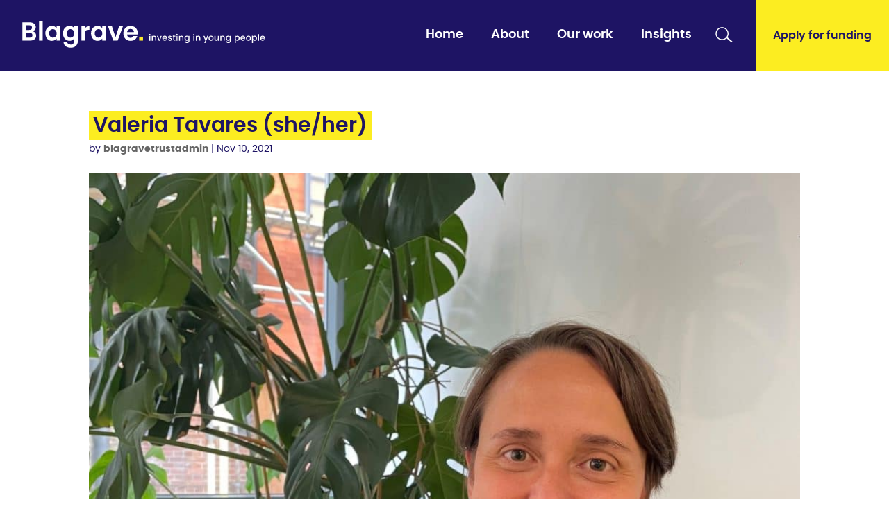

--- FILE ---
content_type: text/html
request_url: https://www.blagravetrust.org/teams/valeria-tavares-she-her/
body_size: 21003
content:
<!DOCTYPE html>
<html lang="en-GB">
<head><meta charset="UTF-8" /><script>if(navigator.userAgent.match(/MSIE|Internet Explorer/i)||navigator.userAgent.match(/Trident\/7\..*?rv:11/i)){var href=document.location.href;if(!href.match(/[?&]nowprocket/)){if(href.indexOf("?")==-1){if(href.indexOf("#")==-1){document.location.href=href+"?nowprocket=1"}else{document.location.href=href.replace("#","?nowprocket=1#")}}else{if(href.indexOf("#")==-1){document.location.href=href+"&nowprocket=1"}else{document.location.href=href.replace("#","&nowprocket=1#")}}}}</script><script>(()=>{class RocketLazyLoadScripts{constructor(){this.v="2.0.4",this.userEvents=["keydown","keyup","mousedown","mouseup","mousemove","mouseover","mouseout","touchmove","touchstart","touchend","touchcancel","wheel","click","dblclick","input"],this.attributeEvents=["onblur","onclick","oncontextmenu","ondblclick","onfocus","onmousedown","onmouseenter","onmouseleave","onmousemove","onmouseout","onmouseover","onmouseup","onmousewheel","onscroll","onsubmit"]}async t(){this.i(),this.o(),/iP(ad|hone)/.test(navigator.userAgent)&&this.h(),this.u(),this.l(this),this.m(),this.k(this),this.p(this),this._(),await Promise.all([this.R(),this.L()]),this.lastBreath=Date.now(),this.S(this),this.P(),this.D(),this.O(),this.M(),await this.C(this.delayedScripts.normal),await this.C(this.delayedScripts.defer),await this.C(this.delayedScripts.async),await this.T(),await this.F(),await this.j(),await this.A(),window.dispatchEvent(new Event("rocket-allScriptsLoaded")),this.everythingLoaded=!0,this.lastTouchEnd&&await new Promise(t=>setTimeout(t,500-Date.now()+this.lastTouchEnd)),this.I(),this.H(),this.U(),this.W()}i(){this.CSPIssue=sessionStorage.getItem("rocketCSPIssue"),document.addEventListener("securitypolicyviolation",t=>{this.CSPIssue||"script-src-elem"!==t.violatedDirective||"data"!==t.blockedURI||(this.CSPIssue=!0,sessionStorage.setItem("rocketCSPIssue",!0))},{isRocket:!0})}o(){window.addEventListener("pageshow",t=>{this.persisted=t.persisted,this.realWindowLoadedFired=!0},{isRocket:!0}),window.addEventListener("pagehide",()=>{this.onFirstUserAction=null},{isRocket:!0})}h(){let t;function e(e){t=e}window.addEventListener("touchstart",e,{isRocket:!0}),window.addEventListener("touchend",function i(o){o.changedTouches[0]&&t.changedTouches[0]&&Math.abs(o.changedTouches[0].pageX-t.changedTouches[0].pageX)<10&&Math.abs(o.changedTouches[0].pageY-t.changedTouches[0].pageY)<10&&o.timeStamp-t.timeStamp<200&&(window.removeEventListener("touchstart",e,{isRocket:!0}),window.removeEventListener("touchend",i,{isRocket:!0}),"INPUT"===o.target.tagName&&"text"===o.target.type||(o.target.dispatchEvent(new TouchEvent("touchend",{target:o.target,bubbles:!0})),o.target.dispatchEvent(new MouseEvent("mouseover",{target:o.target,bubbles:!0})),o.target.dispatchEvent(new PointerEvent("click",{target:o.target,bubbles:!0,cancelable:!0,detail:1,clientX:o.changedTouches[0].clientX,clientY:o.changedTouches[0].clientY})),event.preventDefault()))},{isRocket:!0})}q(t){this.userActionTriggered||("mousemove"!==t.type||this.firstMousemoveIgnored?"keyup"===t.type||"mouseover"===t.type||"mouseout"===t.type||(this.userActionTriggered=!0,this.onFirstUserAction&&this.onFirstUserAction()):this.firstMousemoveIgnored=!0),"click"===t.type&&t.preventDefault(),t.stopPropagation(),t.stopImmediatePropagation(),"touchstart"===this.lastEvent&&"touchend"===t.type&&(this.lastTouchEnd=Date.now()),"click"===t.type&&(this.lastTouchEnd=0),this.lastEvent=t.type,t.composedPath&&t.composedPath()[0].getRootNode()instanceof ShadowRoot&&(t.rocketTarget=t.composedPath()[0]),this.savedUserEvents.push(t)}u(){this.savedUserEvents=[],this.userEventHandler=this.q.bind(this),this.userEvents.forEach(t=>window.addEventListener(t,this.userEventHandler,{passive:!1,isRocket:!0})),document.addEventListener("visibilitychange",this.userEventHandler,{isRocket:!0})}U(){this.userEvents.forEach(t=>window.removeEventListener(t,this.userEventHandler,{passive:!1,isRocket:!0})),document.removeEventListener("visibilitychange",this.userEventHandler,{isRocket:!0}),this.savedUserEvents.forEach(t=>{(t.rocketTarget||t.target).dispatchEvent(new window[t.constructor.name](t.type,t))})}m(){const t="return false",e=Array.from(this.attributeEvents,t=>"data-rocket-"+t),i="["+this.attributeEvents.join("],[")+"]",o="[data-rocket-"+this.attributeEvents.join("],[data-rocket-")+"]",s=(e,i,o)=>{o&&o!==t&&(e.setAttribute("data-rocket-"+i,o),e["rocket"+i]=new Function("event",o),e.setAttribute(i,t))};new MutationObserver(t=>{for(const n of t)"attributes"===n.type&&(n.attributeName.startsWith("data-rocket-")||this.everythingLoaded?n.attributeName.startsWith("data-rocket-")&&this.everythingLoaded&&this.N(n.target,n.attributeName.substring(12)):s(n.target,n.attributeName,n.target.getAttribute(n.attributeName))),"childList"===n.type&&n.addedNodes.forEach(t=>{if(t.nodeType===Node.ELEMENT_NODE)if(this.everythingLoaded)for(const i of[t,...t.querySelectorAll(o)])for(const t of i.getAttributeNames())e.includes(t)&&this.N(i,t.substring(12));else for(const e of[t,...t.querySelectorAll(i)])for(const t of e.getAttributeNames())this.attributeEvents.includes(t)&&s(e,t,e.getAttribute(t))})}).observe(document,{subtree:!0,childList:!0,attributeFilter:[...this.attributeEvents,...e]})}I(){this.attributeEvents.forEach(t=>{document.querySelectorAll("[data-rocket-"+t+"]").forEach(e=>{this.N(e,t)})})}N(t,e){const i=t.getAttribute("data-rocket-"+e);i&&(t.setAttribute(e,i),t.removeAttribute("data-rocket-"+e))}k(t){Object.defineProperty(HTMLElement.prototype,"onclick",{get(){return this.rocketonclick||null},set(e){this.rocketonclick=e,this.setAttribute(t.everythingLoaded?"onclick":"data-rocket-onclick","this.rocketonclick(event)")}})}S(t){function e(e,i){let o=e[i];e[i]=null,Object.defineProperty(e,i,{get:()=>o,set(s){t.everythingLoaded?o=s:e["rocket"+i]=o=s}})}e(document,"onreadystatechange"),e(window,"onload"),e(window,"onpageshow");try{Object.defineProperty(document,"readyState",{get:()=>t.rocketReadyState,set(e){t.rocketReadyState=e},configurable:!0}),document.readyState="loading"}catch(t){console.log("WPRocket DJE readyState conflict, bypassing")}}l(t){this.originalAddEventListener=EventTarget.prototype.addEventListener,this.originalRemoveEventListener=EventTarget.prototype.removeEventListener,this.savedEventListeners=[],EventTarget.prototype.addEventListener=function(e,i,o){o&&o.isRocket||!t.B(e,this)&&!t.userEvents.includes(e)||t.B(e,this)&&!t.userActionTriggered||e.startsWith("rocket-")||t.everythingLoaded?t.originalAddEventListener.call(this,e,i,o):(t.savedEventListeners.push({target:this,remove:!1,type:e,func:i,options:o}),"mouseenter"!==e&&"mouseleave"!==e||t.originalAddEventListener.call(this,e,t.savedUserEvents.push,o))},EventTarget.prototype.removeEventListener=function(e,i,o){o&&o.isRocket||!t.B(e,this)&&!t.userEvents.includes(e)||t.B(e,this)&&!t.userActionTriggered||e.startsWith("rocket-")||t.everythingLoaded?t.originalRemoveEventListener.call(this,e,i,o):t.savedEventListeners.push({target:this,remove:!0,type:e,func:i,options:o})}}J(t,e){this.savedEventListeners=this.savedEventListeners.filter(i=>{let o=i.type,s=i.target||window;return e!==o||t!==s||(this.B(o,s)&&(i.type="rocket-"+o),this.$(i),!1)})}H(){EventTarget.prototype.addEventListener=this.originalAddEventListener,EventTarget.prototype.removeEventListener=this.originalRemoveEventListener,this.savedEventListeners.forEach(t=>this.$(t))}$(t){t.remove?this.originalRemoveEventListener.call(t.target,t.type,t.func,t.options):this.originalAddEventListener.call(t.target,t.type,t.func,t.options)}p(t){let e;function i(e){return t.everythingLoaded?e:e.split(" ").map(t=>"load"===t||t.startsWith("load.")?"rocket-jquery-load":t).join(" ")}function o(o){function s(e){const s=o.fn[e];o.fn[e]=o.fn.init.prototype[e]=function(){return this[0]===window&&t.userActionTriggered&&("string"==typeof arguments[0]||arguments[0]instanceof String?arguments[0]=i(arguments[0]):"object"==typeof arguments[0]&&Object.keys(arguments[0]).forEach(t=>{const e=arguments[0][t];delete arguments[0][t],arguments[0][i(t)]=e})),s.apply(this,arguments),this}}if(o&&o.fn&&!t.allJQueries.includes(o)){const e={DOMContentLoaded:[],"rocket-DOMContentLoaded":[]};for(const t in e)document.addEventListener(t,()=>{e[t].forEach(t=>t())},{isRocket:!0});o.fn.ready=o.fn.init.prototype.ready=function(i){function s(){parseInt(o.fn.jquery)>2?setTimeout(()=>i.bind(document)(o)):i.bind(document)(o)}return"function"==typeof i&&(t.realDomReadyFired?!t.userActionTriggered||t.fauxDomReadyFired?s():e["rocket-DOMContentLoaded"].push(s):e.DOMContentLoaded.push(s)),o([])},s("on"),s("one"),s("off"),t.allJQueries.push(o)}e=o}t.allJQueries=[],o(window.jQuery),Object.defineProperty(window,"jQuery",{get:()=>e,set(t){o(t)}})}P(){const t=new Map;document.write=document.writeln=function(e){const i=document.currentScript,o=document.createRange(),s=i.parentElement;let n=t.get(i);void 0===n&&(n=i.nextSibling,t.set(i,n));const c=document.createDocumentFragment();o.setStart(c,0),c.appendChild(o.createContextualFragment(e)),s.insertBefore(c,n)}}async R(){return new Promise(t=>{this.userActionTriggered?t():this.onFirstUserAction=t})}async L(){return new Promise(t=>{document.addEventListener("DOMContentLoaded",()=>{this.realDomReadyFired=!0,t()},{isRocket:!0})})}async j(){return this.realWindowLoadedFired?Promise.resolve():new Promise(t=>{window.addEventListener("load",t,{isRocket:!0})})}M(){this.pendingScripts=[];this.scriptsMutationObserver=new MutationObserver(t=>{for(const e of t)e.addedNodes.forEach(t=>{"SCRIPT"!==t.tagName||t.noModule||t.isWPRocket||this.pendingScripts.push({script:t,promise:new Promise(e=>{const i=()=>{const i=this.pendingScripts.findIndex(e=>e.script===t);i>=0&&this.pendingScripts.splice(i,1),e()};t.addEventListener("load",i,{isRocket:!0}),t.addEventListener("error",i,{isRocket:!0}),setTimeout(i,1e3)})})})}),this.scriptsMutationObserver.observe(document,{childList:!0,subtree:!0})}async F(){await this.X(),this.pendingScripts.length?(await this.pendingScripts[0].promise,await this.F()):this.scriptsMutationObserver.disconnect()}D(){this.delayedScripts={normal:[],async:[],defer:[]},document.querySelectorAll("script[type$=rocketlazyloadscript]").forEach(t=>{t.hasAttribute("data-rocket-src")?t.hasAttribute("async")&&!1!==t.async?this.delayedScripts.async.push(t):t.hasAttribute("defer")&&!1!==t.defer||"module"===t.getAttribute("data-rocket-type")?this.delayedScripts.defer.push(t):this.delayedScripts.normal.push(t):this.delayedScripts.normal.push(t)})}async _(){await this.L();let t=[];document.querySelectorAll("script[type$=rocketlazyloadscript][data-rocket-src]").forEach(e=>{let i=e.getAttribute("data-rocket-src");if(i&&!i.startsWith("data:")){i.startsWith("//")&&(i=location.protocol+i);try{const o=new URL(i).origin;o!==location.origin&&t.push({src:o,crossOrigin:e.crossOrigin||"module"===e.getAttribute("data-rocket-type")})}catch(t){}}}),t=[...new Map(t.map(t=>[JSON.stringify(t),t])).values()],this.Y(t,"preconnect")}async G(t){if(await this.K(),!0!==t.noModule||!("noModule"in HTMLScriptElement.prototype))return new Promise(e=>{let i;function o(){(i||t).setAttribute("data-rocket-status","executed"),e()}try{if(navigator.userAgent.includes("Firefox/")||""===navigator.vendor||this.CSPIssue)i=document.createElement("script"),[...t.attributes].forEach(t=>{let e=t.nodeName;"type"!==e&&("data-rocket-type"===e&&(e="type"),"data-rocket-src"===e&&(e="src"),i.setAttribute(e,t.nodeValue))}),t.text&&(i.text=t.text),t.nonce&&(i.nonce=t.nonce),i.hasAttribute("src")?(i.addEventListener("load",o,{isRocket:!0}),i.addEventListener("error",()=>{i.setAttribute("data-rocket-status","failed-network"),e()},{isRocket:!0}),setTimeout(()=>{i.isConnected||e()},1)):(i.text=t.text,o()),i.isWPRocket=!0,t.parentNode.replaceChild(i,t);else{const i=t.getAttribute("data-rocket-type"),s=t.getAttribute("data-rocket-src");i?(t.type=i,t.removeAttribute("data-rocket-type")):t.removeAttribute("type"),t.addEventListener("load",o,{isRocket:!0}),t.addEventListener("error",i=>{this.CSPIssue&&i.target.src.startsWith("data:")?(console.log("WPRocket: CSP fallback activated"),t.removeAttribute("src"),this.G(t).then(e)):(t.setAttribute("data-rocket-status","failed-network"),e())},{isRocket:!0}),s?(t.fetchPriority="high",t.removeAttribute("data-rocket-src"),t.src=s):t.src="data:text/javascript;base64,"+window.btoa(unescape(encodeURIComponent(t.text)))}}catch(i){t.setAttribute("data-rocket-status","failed-transform"),e()}});t.setAttribute("data-rocket-status","skipped")}async C(t){const e=t.shift();return e?(e.isConnected&&await this.G(e),this.C(t)):Promise.resolve()}O(){this.Y([...this.delayedScripts.normal,...this.delayedScripts.defer,...this.delayedScripts.async],"preload")}Y(t,e){this.trash=this.trash||[];let i=!0;var o=document.createDocumentFragment();t.forEach(t=>{const s=t.getAttribute&&t.getAttribute("data-rocket-src")||t.src;if(s&&!s.startsWith("data:")){const n=document.createElement("link");n.href=s,n.rel=e,"preconnect"!==e&&(n.as="script",n.fetchPriority=i?"high":"low"),t.getAttribute&&"module"===t.getAttribute("data-rocket-type")&&(n.crossOrigin=!0),t.crossOrigin&&(n.crossOrigin=t.crossOrigin),t.integrity&&(n.integrity=t.integrity),t.nonce&&(n.nonce=t.nonce),o.appendChild(n),this.trash.push(n),i=!1}}),document.head.appendChild(o)}W(){this.trash.forEach(t=>t.remove())}async T(){try{document.readyState="interactive"}catch(t){}this.fauxDomReadyFired=!0;try{await this.K(),this.J(document,"readystatechange"),document.dispatchEvent(new Event("rocket-readystatechange")),await this.K(),document.rocketonreadystatechange&&document.rocketonreadystatechange(),await this.K(),this.J(document,"DOMContentLoaded"),document.dispatchEvent(new Event("rocket-DOMContentLoaded")),await this.K(),this.J(window,"DOMContentLoaded"),window.dispatchEvent(new Event("rocket-DOMContentLoaded"))}catch(t){console.error(t)}}async A(){try{document.readyState="complete"}catch(t){}try{await this.K(),this.J(document,"readystatechange"),document.dispatchEvent(new Event("rocket-readystatechange")),await this.K(),document.rocketonreadystatechange&&document.rocketonreadystatechange(),await this.K(),this.J(window,"load"),window.dispatchEvent(new Event("rocket-load")),await this.K(),window.rocketonload&&window.rocketonload(),await this.K(),this.allJQueries.forEach(t=>t(window).trigger("rocket-jquery-load")),await this.K(),this.J(window,"pageshow");const t=new Event("rocket-pageshow");t.persisted=this.persisted,window.dispatchEvent(t),await this.K(),window.rocketonpageshow&&window.rocketonpageshow({persisted:this.persisted})}catch(t){console.error(t)}}async K(){Date.now()-this.lastBreath>45&&(await this.X(),this.lastBreath=Date.now())}async X(){return document.hidden?new Promise(t=>setTimeout(t)):new Promise(t=>requestAnimationFrame(t))}B(t,e){return e===document&&"readystatechange"===t||(e===document&&"DOMContentLoaded"===t||(e===window&&"DOMContentLoaded"===t||(e===window&&"load"===t||e===window&&"pageshow"===t)))}static run(){(new RocketLazyLoadScripts).t()}}RocketLazyLoadScripts.run()})();</script>
	
<meta http-equiv="X-UA-Compatible" content="IE=edge">
	<link rel="pingback" href="https://www.blagravetrust.org/xmlrpc.php" />

	<script type="rocketlazyloadscript" data-rocket-type="text/javascript">
		document.documentElement.className = 'js';
	</script>
	
	    <title>Valeria Tavares (she/her)</title>
    
		<meta name="description" content="Valeria joined Blagrave as Head of Operations in June 2023 and leads on HR, safeguarding and general operations, with a focus on putting processes and systems in place to support Blagrave in achieving its mission. Originally from Brazil, Valeria has had a varied career spanning three continents in areas ranging from video production to innovation [&hellip;]" />
		
		<meta property="og:type" content="website" />
		<meta property="og:title" content="Valeria Tavares (she/her)" />
		<meta property="og:description" content="Valeria joined Blagrave as Head of Operations in June 2023 and leads on HR, safeguarding and general operations, with a focus on putting processes and systems in place to support Blagrave in achieving its mission. Originally from Brazil, Valeria has had a varied career spanning three continents in areas ranging from video production to innovation [&hellip;]" />
		<meta property="og:image" itemprop="image primaryImageOfPage" content="https://www.blagravetrust.org/wp-content/uploads/2023/07/IMG_7564-scaled.jpg" />
		<meta property="og:url" content="https://www.blagravetrust.org/teams/valeria-tavares-she-her"/>	
		
		<meta name="twitter:card" content="summary">
		<meta name="twitter:domain" content="https://www.blagravetrust.org"/>
		<meta name="twitter:title" property="og:title" itemprop="title name" content="Valeria Tavares (she/her)" />
		<meta name="twitter:description" property="og:description" itemprop="description" content="Valeria joined Blagrave as Head of Operations in June 2023 and leads on HR, safeguarding and general operations, with a focus on putting processes and systems in place to support Blagrave in achieving its mission. Originally from Brazil, Valeria has had a varied career spanning three continents in areas ranging from video production to innovation [&hellip;]" />
		<meta name="twitter:image" content="https://www.blagravetrust.org/wp-content/uploads/2023/07/IMG_7564-scaled.jpg"/>
		
		<meta itemprop="image" content="https://www.blagravetrust.org/wp-content/uploads/2023/07/IMG_7564-scaled.jpg">
		
	<meta name='robots' content='max-image-preview:large' />
<link rel="preload" as="font" type="font/woff2" crossorigin="anonymous" href="https://www.blagravetrust.org/wp-content/themes/blagravetrust/assets/fonts/fontawesome-webfont.woff2?v=4.7.0" type="text/css" media="all" /><link rel="preload" as="font" type="font/woff" crossorigin="anonymous" href="https://www.blagravetrust.org/wp-content/themes/blagravetrust/assets/fonts/fontawesome-webfont.woff?v=4.7.0" type="text/css" media="all" />
<link rel="alternate" type="application/rss+xml" title="Blagrave Trust &raquo; Feed" href="https://www.blagravetrust.org/feed/" />
<link rel="alternate" type="application/rss+xml" title="Blagrave Trust &raquo; Comments Feed" href="https://www.blagravetrust.org/comments/feed/" />
<link rel="alternate" title="oEmbed (JSON)" type="application/json+oembed" href="https://www.blagravetrust.org/wp-json/oembed/1.0/embed?url=https%3A%2F%2Fwww.blagravetrust.org%2Fteams%2Fvaleria-tavares-she-her%2F" />
<link rel="alternate" title="oEmbed (XML)" type="text/xml+oembed" href="https://www.blagravetrust.org/wp-json/oembed/1.0/embed?url=https%3A%2F%2Fwww.blagravetrust.org%2Fteams%2Fvaleria-tavares-she-her%2F&#038;format=xml" />
<meta content="Blagrave Trust v.1.0.0" name="generator"/><style id='wp-img-auto-sizes-contain-inline-css' type='text/css'>
img:is([sizes=auto i],[sizes^="auto," i]){contain-intrinsic-size:3000px 1500px}
/*# sourceURL=wp-img-auto-sizes-contain-inline-css */
</style>
<style id='wp-block-library-inline-css' type='text/css'>
:root{--wp-block-synced-color:#7a00df;--wp-block-synced-color--rgb:122,0,223;--wp-bound-block-color:var(--wp-block-synced-color);--wp-editor-canvas-background:#ddd;--wp-admin-theme-color:#007cba;--wp-admin-theme-color--rgb:0,124,186;--wp-admin-theme-color-darker-10:#006ba1;--wp-admin-theme-color-darker-10--rgb:0,107,160.5;--wp-admin-theme-color-darker-20:#005a87;--wp-admin-theme-color-darker-20--rgb:0,90,135;--wp-admin-border-width-focus:2px}@media (min-resolution:192dpi){:root{--wp-admin-border-width-focus:1.5px}}.wp-element-button{cursor:pointer}:root .has-very-light-gray-background-color{background-color:#eee}:root .has-very-dark-gray-background-color{background-color:#313131}:root .has-very-light-gray-color{color:#eee}:root .has-very-dark-gray-color{color:#313131}:root .has-vivid-green-cyan-to-vivid-cyan-blue-gradient-background{background:linear-gradient(135deg,#00d084,#0693e3)}:root .has-purple-crush-gradient-background{background:linear-gradient(135deg,#34e2e4,#4721fb 50%,#ab1dfe)}:root .has-hazy-dawn-gradient-background{background:linear-gradient(135deg,#faaca8,#dad0ec)}:root .has-subdued-olive-gradient-background{background:linear-gradient(135deg,#fafae1,#67a671)}:root .has-atomic-cream-gradient-background{background:linear-gradient(135deg,#fdd79a,#004a59)}:root .has-nightshade-gradient-background{background:linear-gradient(135deg,#330968,#31cdcf)}:root .has-midnight-gradient-background{background:linear-gradient(135deg,#020381,#2874fc)}:root{--wp--preset--font-size--normal:16px;--wp--preset--font-size--huge:42px}.has-regular-font-size{font-size:1em}.has-larger-font-size{font-size:2.625em}.has-normal-font-size{font-size:var(--wp--preset--font-size--normal)}.has-huge-font-size{font-size:var(--wp--preset--font-size--huge)}.has-text-align-center{text-align:center}.has-text-align-left{text-align:left}.has-text-align-right{text-align:right}.has-fit-text{white-space:nowrap!important}#end-resizable-editor-section{display:none}.aligncenter{clear:both}.items-justified-left{justify-content:flex-start}.items-justified-center{justify-content:center}.items-justified-right{justify-content:flex-end}.items-justified-space-between{justify-content:space-between}.screen-reader-text{border:0;clip-path:inset(50%);height:1px;margin:-1px;overflow:hidden;padding:0;position:absolute;width:1px;word-wrap:normal!important}.screen-reader-text:focus{background-color:#ddd;clip-path:none;color:#444;display:block;font-size:1em;height:auto;left:5px;line-height:normal;padding:15px 23px 14px;text-decoration:none;top:5px;width:auto;z-index:100000}html :where(.has-border-color){border-style:solid}html :where([style*=border-top-color]){border-top-style:solid}html :where([style*=border-right-color]){border-right-style:solid}html :where([style*=border-bottom-color]){border-bottom-style:solid}html :where([style*=border-left-color]){border-left-style:solid}html :where([style*=border-width]){border-style:solid}html :where([style*=border-top-width]){border-top-style:solid}html :where([style*=border-right-width]){border-right-style:solid}html :where([style*=border-bottom-width]){border-bottom-style:solid}html :where([style*=border-left-width]){border-left-style:solid}html :where(img[class*=wp-image-]){height:auto;max-width:100%}:where(figure){margin:0 0 1em}html :where(.is-position-sticky){--wp-admin--admin-bar--position-offset:var(--wp-admin--admin-bar--height,0px)}@media screen and (max-width:600px){html :where(.is-position-sticky){--wp-admin--admin-bar--position-offset:0px}}

/*# sourceURL=wp-block-library-inline-css */
</style><style id='global-styles-inline-css' type='text/css'>
:root{--wp--preset--aspect-ratio--square: 1;--wp--preset--aspect-ratio--4-3: 4/3;--wp--preset--aspect-ratio--3-4: 3/4;--wp--preset--aspect-ratio--3-2: 3/2;--wp--preset--aspect-ratio--2-3: 2/3;--wp--preset--aspect-ratio--16-9: 16/9;--wp--preset--aspect-ratio--9-16: 9/16;--wp--preset--color--black: #000000;--wp--preset--color--cyan-bluish-gray: #abb8c3;--wp--preset--color--white: #ffffff;--wp--preset--color--pale-pink: #f78da7;--wp--preset--color--vivid-red: #cf2e2e;--wp--preset--color--luminous-vivid-orange: #ff6900;--wp--preset--color--luminous-vivid-amber: #fcb900;--wp--preset--color--light-green-cyan: #7bdcb5;--wp--preset--color--vivid-green-cyan: #00d084;--wp--preset--color--pale-cyan-blue: #8ed1fc;--wp--preset--color--vivid-cyan-blue: #0693e3;--wp--preset--color--vivid-purple: #9b51e0;--wp--preset--gradient--vivid-cyan-blue-to-vivid-purple: linear-gradient(135deg,rgb(6,147,227) 0%,rgb(155,81,224) 100%);--wp--preset--gradient--light-green-cyan-to-vivid-green-cyan: linear-gradient(135deg,rgb(122,220,180) 0%,rgb(0,208,130) 100%);--wp--preset--gradient--luminous-vivid-amber-to-luminous-vivid-orange: linear-gradient(135deg,rgb(252,185,0) 0%,rgb(255,105,0) 100%);--wp--preset--gradient--luminous-vivid-orange-to-vivid-red: linear-gradient(135deg,rgb(255,105,0) 0%,rgb(207,46,46) 100%);--wp--preset--gradient--very-light-gray-to-cyan-bluish-gray: linear-gradient(135deg,rgb(238,238,238) 0%,rgb(169,184,195) 100%);--wp--preset--gradient--cool-to-warm-spectrum: linear-gradient(135deg,rgb(74,234,220) 0%,rgb(151,120,209) 20%,rgb(207,42,186) 40%,rgb(238,44,130) 60%,rgb(251,105,98) 80%,rgb(254,248,76) 100%);--wp--preset--gradient--blush-light-purple: linear-gradient(135deg,rgb(255,206,236) 0%,rgb(152,150,240) 100%);--wp--preset--gradient--blush-bordeaux: linear-gradient(135deg,rgb(254,205,165) 0%,rgb(254,45,45) 50%,rgb(107,0,62) 100%);--wp--preset--gradient--luminous-dusk: linear-gradient(135deg,rgb(255,203,112) 0%,rgb(199,81,192) 50%,rgb(65,88,208) 100%);--wp--preset--gradient--pale-ocean: linear-gradient(135deg,rgb(255,245,203) 0%,rgb(182,227,212) 50%,rgb(51,167,181) 100%);--wp--preset--gradient--electric-grass: linear-gradient(135deg,rgb(202,248,128) 0%,rgb(113,206,126) 100%);--wp--preset--gradient--midnight: linear-gradient(135deg,rgb(2,3,129) 0%,rgb(40,116,252) 100%);--wp--preset--font-size--small: 13px;--wp--preset--font-size--medium: 20px;--wp--preset--font-size--large: 36px;--wp--preset--font-size--x-large: 42px;--wp--preset--spacing--20: 0.44rem;--wp--preset--spacing--30: 0.67rem;--wp--preset--spacing--40: 1rem;--wp--preset--spacing--50: 1.5rem;--wp--preset--spacing--60: 2.25rem;--wp--preset--spacing--70: 3.38rem;--wp--preset--spacing--80: 5.06rem;--wp--preset--shadow--natural: 6px 6px 9px rgba(0, 0, 0, 0.2);--wp--preset--shadow--deep: 12px 12px 50px rgba(0, 0, 0, 0.4);--wp--preset--shadow--sharp: 6px 6px 0px rgba(0, 0, 0, 0.2);--wp--preset--shadow--outlined: 6px 6px 0px -3px rgb(255, 255, 255), 6px 6px rgb(0, 0, 0);--wp--preset--shadow--crisp: 6px 6px 0px rgb(0, 0, 0);}:root { --wp--style--global--content-size: 823px;--wp--style--global--wide-size: 1080px; }:where(body) { margin: 0; }.wp-site-blocks > .alignleft { float: left; margin-right: 2em; }.wp-site-blocks > .alignright { float: right; margin-left: 2em; }.wp-site-blocks > .aligncenter { justify-content: center; margin-left: auto; margin-right: auto; }:where(.is-layout-flex){gap: 0.5em;}:where(.is-layout-grid){gap: 0.5em;}.is-layout-flow > .alignleft{float: left;margin-inline-start: 0;margin-inline-end: 2em;}.is-layout-flow > .alignright{float: right;margin-inline-start: 2em;margin-inline-end: 0;}.is-layout-flow > .aligncenter{margin-left: auto !important;margin-right: auto !important;}.is-layout-constrained > .alignleft{float: left;margin-inline-start: 0;margin-inline-end: 2em;}.is-layout-constrained > .alignright{float: right;margin-inline-start: 2em;margin-inline-end: 0;}.is-layout-constrained > .aligncenter{margin-left: auto !important;margin-right: auto !important;}.is-layout-constrained > :where(:not(.alignleft):not(.alignright):not(.alignfull)){max-width: var(--wp--style--global--content-size);margin-left: auto !important;margin-right: auto !important;}.is-layout-constrained > .alignwide{max-width: var(--wp--style--global--wide-size);}body .is-layout-flex{display: flex;}.is-layout-flex{flex-wrap: wrap;align-items: center;}.is-layout-flex > :is(*, div){margin: 0;}body .is-layout-grid{display: grid;}.is-layout-grid > :is(*, div){margin: 0;}body{padding-top: 0px;padding-right: 0px;padding-bottom: 0px;padding-left: 0px;}a:where(:not(.wp-element-button)){text-decoration: underline;}:root :where(.wp-element-button, .wp-block-button__link){background-color: #32373c;border-width: 0;color: #fff;font-family: inherit;font-size: inherit;font-style: inherit;font-weight: inherit;letter-spacing: inherit;line-height: inherit;padding-top: calc(0.667em + 2px);padding-right: calc(1.333em + 2px);padding-bottom: calc(0.667em + 2px);padding-left: calc(1.333em + 2px);text-decoration: none;text-transform: inherit;}.has-black-color{color: var(--wp--preset--color--black) !important;}.has-cyan-bluish-gray-color{color: var(--wp--preset--color--cyan-bluish-gray) !important;}.has-white-color{color: var(--wp--preset--color--white) !important;}.has-pale-pink-color{color: var(--wp--preset--color--pale-pink) !important;}.has-vivid-red-color{color: var(--wp--preset--color--vivid-red) !important;}.has-luminous-vivid-orange-color{color: var(--wp--preset--color--luminous-vivid-orange) !important;}.has-luminous-vivid-amber-color{color: var(--wp--preset--color--luminous-vivid-amber) !important;}.has-light-green-cyan-color{color: var(--wp--preset--color--light-green-cyan) !important;}.has-vivid-green-cyan-color{color: var(--wp--preset--color--vivid-green-cyan) !important;}.has-pale-cyan-blue-color{color: var(--wp--preset--color--pale-cyan-blue) !important;}.has-vivid-cyan-blue-color{color: var(--wp--preset--color--vivid-cyan-blue) !important;}.has-vivid-purple-color{color: var(--wp--preset--color--vivid-purple) !important;}.has-black-background-color{background-color: var(--wp--preset--color--black) !important;}.has-cyan-bluish-gray-background-color{background-color: var(--wp--preset--color--cyan-bluish-gray) !important;}.has-white-background-color{background-color: var(--wp--preset--color--white) !important;}.has-pale-pink-background-color{background-color: var(--wp--preset--color--pale-pink) !important;}.has-vivid-red-background-color{background-color: var(--wp--preset--color--vivid-red) !important;}.has-luminous-vivid-orange-background-color{background-color: var(--wp--preset--color--luminous-vivid-orange) !important;}.has-luminous-vivid-amber-background-color{background-color: var(--wp--preset--color--luminous-vivid-amber) !important;}.has-light-green-cyan-background-color{background-color: var(--wp--preset--color--light-green-cyan) !important;}.has-vivid-green-cyan-background-color{background-color: var(--wp--preset--color--vivid-green-cyan) !important;}.has-pale-cyan-blue-background-color{background-color: var(--wp--preset--color--pale-cyan-blue) !important;}.has-vivid-cyan-blue-background-color{background-color: var(--wp--preset--color--vivid-cyan-blue) !important;}.has-vivid-purple-background-color{background-color: var(--wp--preset--color--vivid-purple) !important;}.has-black-border-color{border-color: var(--wp--preset--color--black) !important;}.has-cyan-bluish-gray-border-color{border-color: var(--wp--preset--color--cyan-bluish-gray) !important;}.has-white-border-color{border-color: var(--wp--preset--color--white) !important;}.has-pale-pink-border-color{border-color: var(--wp--preset--color--pale-pink) !important;}.has-vivid-red-border-color{border-color: var(--wp--preset--color--vivid-red) !important;}.has-luminous-vivid-orange-border-color{border-color: var(--wp--preset--color--luminous-vivid-orange) !important;}.has-luminous-vivid-amber-border-color{border-color: var(--wp--preset--color--luminous-vivid-amber) !important;}.has-light-green-cyan-border-color{border-color: var(--wp--preset--color--light-green-cyan) !important;}.has-vivid-green-cyan-border-color{border-color: var(--wp--preset--color--vivid-green-cyan) !important;}.has-pale-cyan-blue-border-color{border-color: var(--wp--preset--color--pale-cyan-blue) !important;}.has-vivid-cyan-blue-border-color{border-color: var(--wp--preset--color--vivid-cyan-blue) !important;}.has-vivid-purple-border-color{border-color: var(--wp--preset--color--vivid-purple) !important;}.has-vivid-cyan-blue-to-vivid-purple-gradient-background{background: var(--wp--preset--gradient--vivid-cyan-blue-to-vivid-purple) !important;}.has-light-green-cyan-to-vivid-green-cyan-gradient-background{background: var(--wp--preset--gradient--light-green-cyan-to-vivid-green-cyan) !important;}.has-luminous-vivid-amber-to-luminous-vivid-orange-gradient-background{background: var(--wp--preset--gradient--luminous-vivid-amber-to-luminous-vivid-orange) !important;}.has-luminous-vivid-orange-to-vivid-red-gradient-background{background: var(--wp--preset--gradient--luminous-vivid-orange-to-vivid-red) !important;}.has-very-light-gray-to-cyan-bluish-gray-gradient-background{background: var(--wp--preset--gradient--very-light-gray-to-cyan-bluish-gray) !important;}.has-cool-to-warm-spectrum-gradient-background{background: var(--wp--preset--gradient--cool-to-warm-spectrum) !important;}.has-blush-light-purple-gradient-background{background: var(--wp--preset--gradient--blush-light-purple) !important;}.has-blush-bordeaux-gradient-background{background: var(--wp--preset--gradient--blush-bordeaux) !important;}.has-luminous-dusk-gradient-background{background: var(--wp--preset--gradient--luminous-dusk) !important;}.has-pale-ocean-gradient-background{background: var(--wp--preset--gradient--pale-ocean) !important;}.has-electric-grass-gradient-background{background: var(--wp--preset--gradient--electric-grass) !important;}.has-midnight-gradient-background{background: var(--wp--preset--gradient--midnight) !important;}.has-small-font-size{font-size: var(--wp--preset--font-size--small) !important;}.has-medium-font-size{font-size: var(--wp--preset--font-size--medium) !important;}.has-large-font-size{font-size: var(--wp--preset--font-size--large) !important;}.has-x-large-font-size{font-size: var(--wp--preset--font-size--x-large) !important;}
/*# sourceURL=global-styles-inline-css */
</style>

<link rel='stylesheet' id='cmplz-general-css' href='https://www.blagravetrust.org/wp-content/plugins/complianz-gdpr/assets/css/cookieblocker.min.css?ver=1766372464' type='text/css' media='all' />
<link data-minify="1" rel='stylesheet' id='divi-style-parent-css' href='https://www.blagravetrust.org/wp-content/cache/min/1/wp-content/themes/Divi/style-static.min.css?ver=1768828465' type='text/css' media='all' />
<link rel='stylesheet' id='divi-style-css' href='https://www.blagravetrust.org/wp-content/themes/blagravetrust/style.css?ver=4.19.4' type='text/css' media='all' />
<link data-minify="1" rel='stylesheet' id='fontawesome-css' href='https://www.blagravetrust.org/wp-content/cache/min/1/wp-content/themes/blagravetrust/assets/css/font-awesome.min.css?ver=1768828465' type='text/css' media='all' />
<link data-minify="1" rel='stylesheet' id='jssocials-css' href='https://www.blagravetrust.org/wp-content/cache/min/1/wp-content/themes/blagravetrust/assets/css/jssocials.css?ver=1768828465' type='text/css' media='all' />
<link data-minify="1" rel='stylesheet' id='jssocials-theme-flat-css' href='https://www.blagravetrust.org/wp-content/cache/min/1/wp-content/themes/blagravetrust/assets/css/jssocials-theme-minima.css?ver=1768828465' type='text/css' media='all' />
<link data-minify="1" rel='stylesheet' id='magnific-popup-css' href='https://www.blagravetrust.org/wp-content/cache/min/1/wp-content/themes/blagravetrust/assets/css/magnific-popup.css?ver=1768828465' type='text/css' media='all' />
<link data-minify="1" rel='stylesheet' id='main-css' href='https://www.blagravetrust.org/wp-content/cache/min/1/wp-content/themes/blagravetrust/assets/css/main.css?ver=1768828465' type='text/css' media='all' />
<link data-minify="1" rel='stylesheet' id='header-menu-css' href='https://www.blagravetrust.org/wp-content/cache/min/1/wp-content/themes/blagravetrust/assets/css/header.css?ver=1768828465' type='text/css' media='all' />
<link data-minify="1" rel='stylesheet' id='posts-css' href='https://www.blagravetrust.org/wp-content/cache/min/1/wp-content/themes/blagravetrust/functions/posts/posts.css?ver=1768828465' type='text/css' media='all' />
<link data-minify="1" rel='stylesheet' id='people-css' href='https://www.blagravetrust.org/wp-content/cache/min/1/wp-content/themes/blagravetrust/functions/people/people.css?ver=1768828465' type='text/css' media='all' />
<link data-minify="1" rel='stylesheet' id='grant-case-studies-css' href='https://www.blagravetrust.org/wp-content/cache/min/1/wp-content/themes/blagravetrust/functions/grant-case-studies/grant-case-studies.css?ver=1768828465' type='text/css' media='all' />
<link data-minify="1" rel='stylesheet' id='resources-css' href='https://www.blagravetrust.org/wp-content/cache/min/1/wp-content/themes/blagravetrust/functions/resources/resources.css?ver=1768828465' type='text/css' media='all' />
<link data-minify="1" rel='stylesheet' id='vacancies-css' href='https://www.blagravetrust.org/wp-content/cache/min/1/wp-content/themes/blagravetrust/functions/vacancies/vacancies.css?ver=1768828465' type='text/css' media='all' />
<script type="rocketlazyloadscript" data-rocket-type="text/javascript" data-rocket-src="https://www.blagravetrust.org/wp-includes/js/jquery/jquery.min.js?ver=3.7.1" id="jquery-core-js" data-rocket-defer defer></script>
<script type="rocketlazyloadscript" data-rocket-type="text/javascript" data-rocket-src="https://www.blagravetrust.org/wp-includes/js/jquery/jquery-migrate.min.js?ver=3.4.1" id="jquery-migrate-js" data-rocket-defer defer></script>
<script type="rocketlazyloadscript" data-minify="1" data-rocket-type="text/javascript" data-rocket-src="https://www.blagravetrust.org/wp-content/cache/min/1/wp-content/themes/blagravetrust/assets/js/header.js?ver=1768828465" id="mobile-menu-js" data-rocket-defer defer></script>
<link rel="https://api.w.org/" href="https://www.blagravetrust.org/wp-json/" /><link rel="EditURI" type="application/rsd+xml" title="RSD" href="https://www.blagravetrust.org/xmlrpc.php?rsd" />
<meta name="generator" content="WordPress 6.9" />
<link rel="canonical" href="https://www.blagravetrust.org/teams/valeria-tavares-she-her/" />
<link rel='shortlink' href='https://www.blagravetrust.org/?p=7107' />
			<style>.cmplz-hidden {
					display: none !important;
				}</style><meta name="viewport" content="width=device-width, initial-scale=1.0, maximum-scale=1.0, user-scalable=0" /><!-- Global site tag (gtag.js) - Google Analytics -->
<script type="text/plain" data-service="google-analytics" data-category="statistics" async data-cmplz-src="https://www.googletagmanager.com/gtag/js?id=UA-38894436-1"></script>
<script type="rocketlazyloadscript">
window.dataLayer = window.dataLayer || [];
function gtag(){dataLayer.push(arguments);}
gtag('js', new Date());
gtag('config', 'UA-38894436-1');
</script>
	<link rel="apple-touch-icon" sizes="57x57" href="https://www.blagravetrust.org/wp-content/themes/blagravetrust/assets/img/apple-icon-57x57.png">
	<link rel="apple-touch-icon" sizes="60x60" href="https://www.blagravetrust.org/wp-content/themes/blagravetrust/assets/img/apple-icon-60x60.png">
	<link rel="apple-touch-icon" sizes="72x72" href="https://www.blagravetrust.org/wp-content/themes/blagravetrust/assets/img/apple-icon-72x72.png">
	<link rel="apple-touch-icon" sizes="76x76" href="https://www.blagravetrust.org/wp-content/themes/blagravetrust/assets/img/apple-icon-76x76.png">
	<link rel="apple-touch-icon" sizes="114x114" href="https://www.blagravetrust.org/wp-content/themes/blagravetrust/assets/img/apple-icon-114x114.png">
	<link rel="apple-touch-icon" sizes="120x120" href="https://www.blagravetrust.org/wp-content/themes/blagravetrust/assets/img/apple-icon-120x120.png">
	<link rel="apple-touch-icon" sizes="144x144" href="https://www.blagravetrust.org/wp-content/themes/blagravetrust/assets/img/apple-icon-144x144.png">
	<link rel="apple-touch-icon" sizes="152x152" href="https://www.blagravetrust.org/wp-content/themes/blagravetrust/assets/img/apple-icon-152x152.png">
	<link rel="apple-touch-icon" sizes="180x180" href="https://www.blagravetrust.org/wp-content/themes/blagravetrust/assets/img/apple-icon-180x180.png">
	<link rel="icon" type="image/png" sizes="192x192" href="https://www.blagravetrust.org/wp-content/themes/blagravetrust/assets/img/android-icon-192x192.png">
	<link rel="icon" type="image/png" sizes="32x32" href="https://www.blagravetrust.org/wp-content/themes/blagravetrust/assets/img/favicon-32x32.png">
	<link rel="icon" type="image/png" sizes="96x96" href="https://www.blagravetrust.org/wp-content/themes/blagravetrust/assets/img/favicon-96x96.png">
	<link rel="icon" type="image/png" sizes="16x16" href="https://www.blagravetrust.org/wp-content/themes/blagravetrust/assets/img/favicon-16x16.png">
	<link rel="manifest" href="https://www.blagravetrust.org/wp-content/themes/blagravetrust/assets/img/manifest.json">
	<meta name="msapplication-TileColor" content="#ffffff">
	<meta name="msapplication-TileImage" content="https://www.blagravetrust.org/wp-content/themes/blagravetrust/assets/img/ms-icon-144x144.png">
	<meta name="theme-color" content="#ffffff">
	<style id="et-divi-customizer-global-cached-inline-styles">body,.et_pb_column_1_2 .et_quote_content blockquote cite,.et_pb_column_1_2 .et_link_content a.et_link_main_url,.et_pb_column_1_3 .et_quote_content blockquote cite,.et_pb_column_3_8 .et_quote_content blockquote cite,.et_pb_column_1_4 .et_quote_content blockquote cite,.et_pb_blog_grid .et_quote_content blockquote cite,.et_pb_column_1_3 .et_link_content a.et_link_main_url,.et_pb_column_3_8 .et_link_content a.et_link_main_url,.et_pb_column_1_4 .et_link_content a.et_link_main_url,.et_pb_blog_grid .et_link_content a.et_link_main_url,body .et_pb_bg_layout_light .et_pb_post p,body .et_pb_bg_layout_dark .et_pb_post p{font-size:16px}.et_pb_slide_content,.et_pb_best_value{font-size:18px}body{color:#1e1464}h1,h2,h3,h4,h5,h6{color:#1e1464}body{line-height:1.6em}#et_search_icon:hover,.mobile_menu_bar:before,.mobile_menu_bar:after,.et_toggle_slide_menu:after,.et-social-icon a:hover,.et_pb_sum,.et_pb_pricing li a,.et_pb_pricing_table_button,.et_overlay:before,.entry-summary p.price ins,.et_pb_member_social_links a:hover,.et_pb_widget li a:hover,.et_pb_filterable_portfolio .et_pb_portfolio_filters li a.active,.et_pb_filterable_portfolio .et_pb_portofolio_pagination ul li a.active,.et_pb_gallery .et_pb_gallery_pagination ul li a.active,.wp-pagenavi span.current,.wp-pagenavi a:hover,.nav-single a,.tagged_as a,.posted_in a{color:}.et_pb_contact_submit,.et_password_protected_form .et_submit_button,.et_pb_bg_layout_light .et_pb_newsletter_button,.comment-reply-link,.form-submit .et_pb_button,.et_pb_bg_layout_light .et_pb_promo_button,.et_pb_bg_layout_light .et_pb_more_button,.et_pb_contact p input[type="checkbox"]:checked+label i:before,.et_pb_bg_layout_light.et_pb_module.et_pb_button{color:}.footer-widget h4{color:}.et-search-form,.nav li ul,.et_mobile_menu,.footer-widget li:before,.et_pb_pricing li:before,blockquote{border-color:}.et_pb_counter_amount,.et_pb_featured_table .et_pb_pricing_heading,.et_quote_content,.et_link_content,.et_audio_content,.et_pb_post_slider.et_pb_bg_layout_dark,.et_slide_in_menu_container,.et_pb_contact p input[type="radio"]:checked+label i:before{background-color:}.container,.et_pb_row,.et_pb_slider .et_pb_container,.et_pb_fullwidth_section .et_pb_title_container,.et_pb_fullwidth_section .et_pb_title_featured_container,.et_pb_fullwidth_header:not(.et_pb_fullscreen) .et_pb_fullwidth_header_container{max-width:1600px}.et_boxed_layout #page-container,.et_boxed_layout.et_non_fixed_nav.et_transparent_nav #page-container #top-header,.et_boxed_layout.et_non_fixed_nav.et_transparent_nav #page-container #main-header,.et_fixed_nav.et_boxed_layout #page-container #top-header,.et_fixed_nav.et_boxed_layout #page-container #main-header,.et_boxed_layout #page-container .container,.et_boxed_layout #page-container .et_pb_row{max-width:1760px}a{color:#1e1464}.et_secondary_nav_enabled #page-container #top-header{background-color:!important}#et-secondary-nav li ul{background-color:}#main-footer .footer-widget h4,#main-footer .widget_block h1,#main-footer .widget_block h2,#main-footer .widget_block h3,#main-footer .widget_block h4,#main-footer .widget_block h5,#main-footer .widget_block h6{color:}.footer-widget li:before{border-color:}#footer-widgets .footer-widget li:before{top:10.6px}body .et_pb_button{font-size:18px;border-color:;border-radius:0px}body.et_pb_button_helper_class .et_pb_button,body.et_pb_button_helper_class .et_pb_module.et_pb_button{}body .et_pb_button:after{font-size:28.8px}body .et_pb_bg_layout_light.et_pb_button:hover,body .et_pb_bg_layout_light .et_pb_button:hover,body .et_pb_button:hover{background-color:#fced21}h1,h2,h3,h4,h5,h6,.et_quote_content blockquote p,.et_pb_slide_description .et_pb_slide_title{line-height:1.2em}@media only screen and (min-width:981px){.et_pb_section{padding:2% 0}.et_pb_fullwidth_section{padding:0}.et_fixed_nav #page-container .et-fixed-header#top-header{background-color:!important}.et_fixed_nav #page-container .et-fixed-header#top-header #et-secondary-nav li ul{background-color:}}@media only screen and (min-width:2000px){.et_pb_row{padding:40px 0}.et_pb_section{padding:40px 0}.single.et_pb_pagebuilder_layout.et_full_width_page .et_post_meta_wrapper{padding-top:120px}.et_pb_fullwidth_section{padding:0}}h2,h3{font-size:25px}</style><noscript><style id="rocket-lazyload-nojs-css">.rll-youtube-player, [data-lazy-src]{display:none !important;}</style></noscript><meta name="generator" content="WP Rocket 3.20.3" data-wpr-features="wpr_delay_js wpr_defer_js wpr_minify_js wpr_lazyload_images wpr_lazyload_iframes wpr_minify_css wpr_desktop" /></head>
<body data-cmplz=1 class="wp-singular teams-template-default single single-teams postid-7107 wp-theme-Divi wp-child-theme-blagravetrust et-tb-has-template et-tb-has-header et-tb-has-footer teams-valeria-tavares-she-her et_button_no_icon et_pb_button_helper_class et_cover_background et_pb_gutter et_pb_gutters2 et_right_sidebar et_divi_theme et-db">
	<div data-rocket-location-hash="775329b08c0e284f257a34d6fe14bc45" id="page-container">
<div data-rocket-location-hash="551e81ab591dddf54ca9a5b9d4e36f2d" id="et-boc" class="et-boc">
			
		<header data-rocket-location-hash="e6ba0062023f23c616be51f0c64c6c37" class="et-l et-l--header">
			<div class="et_builder_inner_content et_pb_gutters3"><div class="et_pb_section et_pb_section_0_tb_header et_pb_with_background et_section_regular et_pb_section--with-menu" >
				
				
				
				
				
				
				<div class="et_pb_row et_pb_row_0_tb_header et_pb_equal_columns et_pb_gutters1 et_pb_row--with-menu">
				<div class="et_pb_column et_pb_column_1_4 et_pb_column_0_tb_header  et_pb_css_mix_blend_mode_passthrough">
				
				
				
				
				<div class="et_pb_module et_pb_image et_pb_image_0_tb_header header-logo">
				
				
				
				
				<a href="/"><span class="et_pb_image_wrap "><img decoding="async" src="data:image/svg+xml,%3Csvg%20xmlns='http://www.w3.org/2000/svg'%20viewBox='0%200%200%200'%3E%3C/svg%3E" alt="" title="Blagrave_Logo" class="wp-image-4677" data-lazy-src="https://www.blagravetrust.org/wp-content/uploads/2021/12/Blagrave_Logo.svg" /><noscript><img decoding="async" src="https://www.blagravetrust.org/wp-content/uploads/2021/12/Blagrave_Logo.svg" alt="" title="Blagrave_Logo" class="wp-image-4677" /></noscript></span></a>
			</div>
			</div><div class="et_pb_column et_pb_column_1_2 et_pb_column_1_tb_header  et_pb_css_mix_blend_mode_passthrough et_pb_column--with-menu">
				
				
				
				
				<div class="et_pb_module et_pb_menu et_pb_menu_0_tb_header et_pb_bg_layout_light  et_pb_text_align_right et_dropdown_animation_fade et_pb_menu--without-logo et_pb_menu--style-left_aligned">
					
					
					
					
					<div class="et_pb_menu_inner_container clearfix">
						
						<div class="et_pb_menu__wrap">
							<div class="et_pb_menu__menu">
								<nav class="et-menu-nav"><ul id="menu-main-menu" class="et-menu nav"><li class="et_pb_menu_page_id-home menu-item menu-item-type-post_type menu-item-object-page menu-item-home first_child menu-item-20"><a href="https://www.blagravetrust.org/">Home</a></li>
<li class="et_pb_menu_page_id-155 menu-item menu-item-type-post_type menu-item-object-page menu-item-has-children menu-item-178"><a href="https://www.blagravetrust.org/about/">About</a>
<ul class="sub-menu">
	<li class="et_pb_menu_page_id-172 menu-item menu-item-type-post_type menu-item-object-page menu-item-322"><a href="https://www.blagravetrust.org/about/approach/">Approach</a></li>
	<li class="et_pb_menu_page_id-170 menu-item menu-item-type-post_type menu-item-object-page menu-item-323"><a href="https://www.blagravetrust.org/about/strategy/">Strategy</a></li>
	<li class="et_pb_menu_page_id-164 menu-item menu-item-type-post_type menu-item-object-page menu-item-325"><a href="https://www.blagravetrust.org/about/people/">People</a></li>
	<li class="et_pb_menu_page_id-166 menu-item menu-item-type-post_type menu-item-object-page menu-item-5373"><a href="https://www.blagravetrust.org/about/policies/">Policies + Commitments</a></li>
	<li class="et_pb_menu_page_id-8041 menu-item menu-item-type-post_type menu-item-object-page menu-item-8573"><a href="https://www.blagravetrust.org/work-with-us/">Work with us</a></li>
	<li class="et_pb_menu_page_id-174 menu-item menu-item-type-post_type menu-item-object-page menu-item-321"><a href="https://www.blagravetrust.org/about/history/">History</a></li>
</ul>
</li>
<li class="et_pb_menu_page_id-158 menu-item menu-item-type-post_type menu-item-object-page menu-item-has-children menu-item-177"><a href="https://www.blagravetrust.org/our-work/">Our work</a>
<ul class="sub-menu">
	<li class="et_pb_menu_page_id-158 menu-item menu-item-type-post_type menu-item-object-page menu-item-4690"><a href="https://www.blagravetrust.org/our-work/">Investing in youth organisations</a></li>
	<li class="et_pb_menu_page_id-4691 menu-item menu-item-type-custom menu-item-object-custom menu-item-4691"><a href="https://www.blagravetrust.org/our-work/#tab2">Investing in young people directly</a></li>
	<li class="et_pb_menu_page_id-6896 menu-item menu-item-type-custom menu-item-object-custom menu-item-6896"><a href="https://www.blagravetrust.org/our-work/#tab3">Investing in strategic initiatives</a></li>
	<li class="et_pb_menu_page_id-4692 menu-item menu-item-type-custom menu-item-object-custom menu-item-4692"><a href="https://www.blagravetrust.org/our-work/#tab4">Investing in better youth policy</a></li>
</ul>
</li>
<li class="et_pb_menu_page_id-160 menu-item menu-item-type-post_type menu-item-object-page menu-item-has-children menu-item-176"><a href="https://www.blagravetrust.org/insights/">Insights</a>
<ul class="sub-menu">
	<li class="et_pb_menu_page_id-160 menu-item menu-item-type-post_type menu-item-object-page menu-item-4695"><a href="https://www.blagravetrust.org/insights/">News + Blog</a></li>
	<li class="et_pb_menu_page_id-4693 menu-item menu-item-type-custom menu-item-object-custom menu-item-4693"><a href="https://www.blagravetrust.org/insights#tab2">Learning</a></li>
	<li class="et_pb_menu_page_id-4694 menu-item menu-item-type-custom menu-item-object-custom menu-item-4694"><a href="https://www.blagravetrust.org/insights#tab3">Research</a></li>
	<li class="et_pb_menu_page_id-162 menu-item menu-item-type-post_type menu-item-object-page menu-item-326"><a href="https://www.blagravetrust.org/insights/partners/">Partners</a></li>
</ul>
</li>
<li class="et_pb_menu_page_id-168 menu-item menu-item-type-post_type menu-item-object-page last_child menu-item-5288"><a href="https://www.blagravetrust.org/apply-for-funding/">Apply for funding</a></li>
</ul></nav>
							</div>
							
							<button type="button" class="et_pb_menu__icon et_pb_menu__search-button"></button>
							<div class="et_mobile_nav_menu">
				<div class="mobile_nav closed">
					<span class="mobile_menu_bar"></span>
				</div>
			</div>
						</div>
						<div class="et_pb_menu__search-container et_pb_menu__search-container--disabled">
				<div class="et_pb_menu__search">
					<form role="search" method="get" class="et_pb_menu__search-form" action="https://www.blagravetrust.org/">
						<input type="search" class="et_pb_menu__search-input" placeholder="Search &hellip;" name="s" title="Search for:" />
					</form>
					<button type="button" class="et_pb_menu__icon et_pb_menu__close-search-button"></button>
				</div>
			</div>
					</div>
				</div>
			</div><div class="et_pb_column et_pb_column_1_4 et_pb_column_2_tb_header  et_pb_css_mix_blend_mode_passthrough et-last-child">
				
				
				
				
				<div class="et_pb_module et_pb_text et_pb_text_0_tb_header header-apply-box et_clickable  et_pb_text_align_center et_pb_bg_layout_light">
				
				
				
				
				<div class="et_pb_text_inner"><p>Apply for funding</p></div>
			</div>
			</div>
				
				
				
				
			</div>
				
				
			</div>		</div>
	</header>
	<div data-rocket-location-hash="16bdc482463a7a38ce25ac0d2ace1efb" id="et-main-area">
	
<div id="main-content">
		<div class="container">
		<div id="content-area" class="clearfix">
			<div id="left-area">
											<article id="post-7107" class="et_pb_post post-7107 teams type-teams status-publish has-post-thumbnail hentry teams-category-staff">
											<div class="et_post_meta_wrapper">
							<h1 class="entry-title">Valeria Tavares (she/her)</h1>

						<p class="post-meta"> by <span class="author vcard"><a href="https://www.blagravetrust.org/author/blagravetrustadmin/" title="Posts by blagravetrustadmin" rel="author">blagravetrustadmin</a></span> | <span class="published">Nov 10, 2021</span></p><img src="data:image/svg+xml,%3Csvg%20xmlns='http://www.w3.org/2000/svg'%20viewBox='0%200%201080%20675'%3E%3C/svg%3E" alt="" class="" width="1080" height="675" data-lazy-srcset="https://www.blagravetrust.org/wp-content/uploads/2023/07/IMG_7564-980x980.jpg 980w, https://www.blagravetrust.org/wp-content/uploads/2023/07/IMG_7564-480x480.jpg 480w" data-lazy-sizes="(min-width: 0px) and (max-width: 480px) 480px, (min-width: 481px) and (max-width: 980px) 980px, (min-width: 981px) 1080px, 100vw" data-lazy-src="https://www.blagravetrust.org/wp-content/uploads/2023/07/IMG_7564-1080x675.jpg" /><noscript><img src="https://www.blagravetrust.org/wp-content/uploads/2023/07/IMG_7564-1080x675.jpg" alt="" class="" width="1080" height="675" srcset="https://www.blagravetrust.org/wp-content/uploads/2023/07/IMG_7564-980x980.jpg 980w, https://www.blagravetrust.org/wp-content/uploads/2023/07/IMG_7564-480x480.jpg 480w" sizes="(min-width: 0px) and (max-width: 480px) 480px, (min-width: 481px) and (max-width: 980px) 980px, (min-width: 981px) 1080px, 100vw" /></noscript>
												</div>
				
					<div class="entry-content">
					<p>Valeria joined Blagrave as Head of Operations in June 2023 and leads on HR, safeguarding and general operations, with a focus on putting processes and systems in place to support Blagrave in achieving its mission.</p>
<p>Originally from Brazil, Valeria has had a varied career spanning three continents in areas ranging from video production to innovation consultancy, but for the past 10 years her focus has been on operational and HR roles in the not-for-profit sector, particularly in organisations that work with children and young people.</p>
<p>Valeria is passionate about supporting young people to use their voices to influence and bring lasting change on issues that matter to them.</p>
<p><strong>Email:</strong> <a href="mailto:valeria@blagravetrust.org">valeria@blagravetrust.org</a></p>
					</div>
					<div class="et_post_meta_wrapper">
										</div>
				</article>

						</div>

				<div id="sidebar">
		<div id="search-2" class="et_pb_widget widget_search"><form role="search" method="get" id="searchform" class="searchform" action="https://www.blagravetrust.org/">
				<div>
					<label class="screen-reader-text" for="s">Search for:</label>
					<input type="text" value="" name="s" id="s" />
					<input type="submit" id="searchsubmit" value="Search" />
				</div>
			</form></div>
		<div id="recent-posts-2" class="et_pb_widget widget_recent_entries">
		<h4 class="widgettitle">Recent Posts</h4>
		<ul>
											<li>
					<a href="https://www.blagravetrust.org/learning-from-the-first-three-years-of-the-pathways-fund/">Learning from the first three years of the Pathways Fund</a>
									</li>
											<li>
					<a href="https://www.blagravetrust.org/the-journey-to-youth-led-change-a-review-of-our-2022-2025-strategy/">The Journey to Youth Led Change &#8211; A Review of our 2022-2025 Strategy</a>
									</li>
											<li>
					<a href="https://www.blagravetrust.org/the-ripple-effect-of-participatory-grant-making/">The ripple effect of Participatory Grant Making</a>
									</li>
											<li>
					<a href="https://www.blagravetrust.org/strengthening-our-support-for-young-changemakers-introducing-the-pipelines-pathways-research/">Strengthening Our Support for Young Changemakers: Introducing the Pipelines &#038; Pathways Research</a>
									</li>
											<li>
					<a href="https://www.blagravetrust.org/an-update-on-the-roots-routes-climate-justice-fund/">An update on the Roots &#038; Routes Climate Justice Fund</a>
									</li>
					</ul>

		</div><div id="recent-comments-2" class="et_pb_widget widget_recent_comments"><h4 class="widgettitle">Recent Comments</h4><ul id="recentcomments"></ul></div><div id="archives-2" class="et_pb_widget widget_archive"><h4 class="widgettitle">Archives</h4>
			<ul>
					<li><a href='https://www.blagravetrust.org/2025/12/'>December 2025</a></li>
	<li><a href='https://www.blagravetrust.org/2025/11/'>November 2025</a></li>
	<li><a href='https://www.blagravetrust.org/2025/09/'>September 2025</a></li>
	<li><a href='https://www.blagravetrust.org/2025/07/'>July 2025</a></li>
	<li><a href='https://www.blagravetrust.org/2025/05/'>May 2025</a></li>
	<li><a href='https://www.blagravetrust.org/2025/04/'>April 2025</a></li>
	<li><a href='https://www.blagravetrust.org/2025/03/'>March 2025</a></li>
	<li><a href='https://www.blagravetrust.org/2025/01/'>January 2025</a></li>
	<li><a href='https://www.blagravetrust.org/2024/12/'>December 2024</a></li>
	<li><a href='https://www.blagravetrust.org/2024/11/'>November 2024</a></li>
	<li><a href='https://www.blagravetrust.org/2024/10/'>October 2024</a></li>
	<li><a href='https://www.blagravetrust.org/2024/06/'>June 2024</a></li>
	<li><a href='https://www.blagravetrust.org/2024/05/'>May 2024</a></li>
	<li><a href='https://www.blagravetrust.org/2024/04/'>April 2024</a></li>
	<li><a href='https://www.blagravetrust.org/2024/03/'>March 2024</a></li>
	<li><a href='https://www.blagravetrust.org/2024/01/'>January 2024</a></li>
	<li><a href='https://www.blagravetrust.org/2023/12/'>December 2023</a></li>
	<li><a href='https://www.blagravetrust.org/2023/11/'>November 2023</a></li>
	<li><a href='https://www.blagravetrust.org/2023/10/'>October 2023</a></li>
	<li><a href='https://www.blagravetrust.org/2023/09/'>September 2023</a></li>
	<li><a href='https://www.blagravetrust.org/2023/06/'>June 2023</a></li>
	<li><a href='https://www.blagravetrust.org/2023/05/'>May 2023</a></li>
	<li><a href='https://www.blagravetrust.org/2023/04/'>April 2023</a></li>
	<li><a href='https://www.blagravetrust.org/2023/03/'>March 2023</a></li>
	<li><a href='https://www.blagravetrust.org/2023/01/'>January 2023</a></li>
	<li><a href='https://www.blagravetrust.org/2022/12/'>December 2022</a></li>
	<li><a href='https://www.blagravetrust.org/2022/10/'>October 2022</a></li>
	<li><a href='https://www.blagravetrust.org/2022/07/'>July 2022</a></li>
	<li><a href='https://www.blagravetrust.org/2022/05/'>May 2022</a></li>
	<li><a href='https://www.blagravetrust.org/2022/04/'>April 2022</a></li>
	<li><a href='https://www.blagravetrust.org/2022/03/'>March 2022</a></li>
	<li><a href='https://www.blagravetrust.org/2022/02/'>February 2022</a></li>
	<li><a href='https://www.blagravetrust.org/2022/01/'>January 2022</a></li>
	<li><a href='https://www.blagravetrust.org/2021/11/'>November 2021</a></li>
	<li><a href='https://www.blagravetrust.org/2021/04/'>April 2021</a></li>
	<li><a href='https://www.blagravetrust.org/2021/03/'>March 2021</a></li>
	<li><a href='https://www.blagravetrust.org/2021/02/'>February 2021</a></li>
	<li><a href='https://www.blagravetrust.org/2020/08/'>August 2020</a></li>
	<li><a href='https://www.blagravetrust.org/2020/07/'>July 2020</a></li>
	<li><a href='https://www.blagravetrust.org/2020/06/'>June 2020</a></li>
	<li><a href='https://www.blagravetrust.org/2020/05/'>May 2020</a></li>
	<li><a href='https://www.blagravetrust.org/2020/04/'>April 2020</a></li>
	<li><a href='https://www.blagravetrust.org/2020/03/'>March 2020</a></li>
	<li><a href='https://www.blagravetrust.org/2020/02/'>February 2020</a></li>
	<li><a href='https://www.blagravetrust.org/2020/01/'>January 2020</a></li>
	<li><a href='https://www.blagravetrust.org/2019/12/'>December 2019</a></li>
	<li><a href='https://www.blagravetrust.org/2019/11/'>November 2019</a></li>
	<li><a href='https://www.blagravetrust.org/2019/09/'>September 2019</a></li>
	<li><a href='https://www.blagravetrust.org/2019/08/'>August 2019</a></li>
	<li><a href='https://www.blagravetrust.org/2019/07/'>July 2019</a></li>
	<li><a href='https://www.blagravetrust.org/2019/06/'>June 2019</a></li>
	<li><a href='https://www.blagravetrust.org/2019/05/'>May 2019</a></li>
	<li><a href='https://www.blagravetrust.org/2019/04/'>April 2019</a></li>
	<li><a href='https://www.blagravetrust.org/2019/03/'>March 2019</a></li>
	<li><a href='https://www.blagravetrust.org/2019/02/'>February 2019</a></li>
	<li><a href='https://www.blagravetrust.org/2019/01/'>January 2019</a></li>
	<li><a href='https://www.blagravetrust.org/2018/12/'>December 2018</a></li>
	<li><a href='https://www.blagravetrust.org/2018/11/'>November 2018</a></li>
	<li><a href='https://www.blagravetrust.org/2018/10/'>October 2018</a></li>
	<li><a href='https://www.blagravetrust.org/2018/09/'>September 2018</a></li>
	<li><a href='https://www.blagravetrust.org/2018/08/'>August 2018</a></li>
	<li><a href='https://www.blagravetrust.org/2018/07/'>July 2018</a></li>
	<li><a href='https://www.blagravetrust.org/2018/06/'>June 2018</a></li>
	<li><a href='https://www.blagravetrust.org/2018/05/'>May 2018</a></li>
	<li><a href='https://www.blagravetrust.org/2018/04/'>April 2018</a></li>
	<li><a href='https://www.blagravetrust.org/2018/03/'>March 2018</a></li>
	<li><a href='https://www.blagravetrust.org/2018/01/'>January 2018</a></li>
	<li><a href='https://www.blagravetrust.org/2017/12/'>December 2017</a></li>
	<li><a href='https://www.blagravetrust.org/2017/11/'>November 2017</a></li>
	<li><a href='https://www.blagravetrust.org/2017/10/'>October 2017</a></li>
	<li><a href='https://www.blagravetrust.org/2017/09/'>September 2017</a></li>
	<li><a href='https://www.blagravetrust.org/2017/08/'>August 2017</a></li>
	<li><a href='https://www.blagravetrust.org/2017/07/'>July 2017</a></li>
	<li><a href='https://www.blagravetrust.org/2017/06/'>June 2017</a></li>
	<li><a href='https://www.blagravetrust.org/2017/05/'>May 2017</a></li>
	<li><a href='https://www.blagravetrust.org/2017/04/'>April 2017</a></li>
	<li><a href='https://www.blagravetrust.org/2017/03/'>March 2017</a></li>
	<li><a href='https://www.blagravetrust.org/2017/02/'>February 2017</a></li>
	<li><a href='https://www.blagravetrust.org/2017/01/'>January 2017</a></li>
	<li><a href='https://www.blagravetrust.org/2016/12/'>December 2016</a></li>
	<li><a href='https://www.blagravetrust.org/2016/11/'>November 2016</a></li>
	<li><a href='https://www.blagravetrust.org/2016/10/'>October 2016</a></li>
	<li><a href='https://www.blagravetrust.org/2016/09/'>September 2016</a></li>
	<li><a href='https://www.blagravetrust.org/2016/08/'>August 2016</a></li>
	<li><a href='https://www.blagravetrust.org/2016/07/'>July 2016</a></li>
	<li><a href='https://www.blagravetrust.org/2016/06/'>June 2016</a></li>
	<li><a href='https://www.blagravetrust.org/2016/05/'>May 2016</a></li>
	<li><a href='https://www.blagravetrust.org/2016/04/'>April 2016</a></li>
	<li><a href='https://www.blagravetrust.org/2016/03/'>March 2016</a></li>
	<li><a href='https://www.blagravetrust.org/2016/02/'>February 2016</a></li>
	<li><a href='https://www.blagravetrust.org/2015/11/'>November 2015</a></li>
	<li><a href='https://www.blagravetrust.org/2015/10/'>October 2015</a></li>
	<li><a href='https://www.blagravetrust.org/2015/06/'>June 2015</a></li>
	<li><a href='https://www.blagravetrust.org/2015/04/'>April 2015</a></li>
	<li><a href='https://www.blagravetrust.org/2015/03/'>March 2015</a></li>
	<li><a href='https://www.blagravetrust.org/2015/01/'>January 2015</a></li>
	<li><a href='https://www.blagravetrust.org/2014/06/'>June 2014</a></li>
	<li><a href='https://www.blagravetrust.org/2014/03/'>March 2014</a></li>
			</ul>

			</div><div id="categories-2" class="et_pb_widget widget_categories"><h4 class="widgettitle">Categories</h4>
			<ul>
					<li class="cat-item cat-item-13"><a href="https://www.blagravetrust.org/category/blog/">Blog</a>
</li>
	<li class="cat-item cat-item-23"><a href="https://www.blagravetrust.org/category/uncategorised/cc-storyteller/">C&amp;C Storyteller</a>
</li>
	<li class="cat-item cat-item-15"><a href="https://www.blagravetrust.org/category/listening/">Listening</a>
</li>
	<li class="cat-item cat-item-12"><a href="https://www.blagravetrust.org/category/news/">News</a>
</li>
	<li class="cat-item cat-item-30"><a href="https://www.blagravetrust.org/category/pathways-fund/">Pathways Fund</a>
</li>
	<li class="cat-item cat-item-31"><a href="https://www.blagravetrust.org/category/pathways-fund-impact-stories/">Pathways Fund Impact Stories</a>
</li>
	<li class="cat-item cat-item-1"><a href="https://www.blagravetrust.org/category/uncategorised/">Uncategorised</a>
</li>
	<li class="cat-item cat-item-22"><a href="https://www.blagravetrust.org/category/vacancy/">Vacancy</a>
</li>
			</ul>

			</div><div id="meta-2" class="et_pb_widget widget_meta"><h4 class="widgettitle">Meta</h4>
		<ul>
						<li><a href="https://www.blagravetrust.org/wp-login.php?itsec-hb-token=blagravetrustadminbq80dyp">Log in</a></li>
			<li><a href="https://www.blagravetrust.org/feed/">Entries feed</a></li>
			<li><a href="https://www.blagravetrust.org/comments/feed/">Comments feed</a></li>

			<li><a href="https://en-gb.wordpress.org/">WordPress.org</a></li>
		</ul>

		</div>	</div>
		</div>
	</div>
	</div>

	<footer class="et-l et-l--footer">
			<div class="et_builder_inner_content et_pb_gutters2">
		<div class="et_pb_section et_pb_section_0_tb_footer et_pb_with_background et_section_regular" >
				
				
				
				
				
				
				<div class="et_pb_row et_pb_row_0_tb_footer">
				<div class="et_pb_column et_pb_column_1_2 et_pb_column_0_tb_footer  et_pb_css_mix_blend_mode_passthrough">
				
				
				
				
				<div class="et_pb_module et_pb_text et_pb_text_0_tb_footer footer-contact-heading  et_pb_text_align_center et_pb_bg_layout_light">
				
				
				
				
				<div class="et_pb_text_inner"><h3>Contact us</h3></div>
			</div><div class="et_pb_module et_pb_text et_pb_text_1_tb_footer  et_pb_text_align_center et_pb_bg_layout_light">
				
				
				
				
				<div class="et_pb_text_inner"><p>We always welcome comments, feedback, or questions about any aspect of our work.<br />We also welcome anyone to get in touch who wants to share learning or collaborate.<br />You can get in contact using the buttons below or at <a href="mailto:grants@blagravetrust.org">grants@blagravetrust.org</a>.</p></div>
			</div><div class="et_pb_module et_pb_text et_pb_text_2_tb_footer  et_pb_text_align_center et_pb_bg_layout_light">
				
				
				
				
				<div class="et_pb_text_inner"><p><a href="mailto:Grants@blagravetrust.org" class="et_pb_button">Email</a> <a href="https://twitter.com/blagravetrust" class="et_pb_button" target="_blank" rel="noopener">Twitter</a></p></div>
			</div>
			</div><div class="et_pb_column et_pb_column_1_2 et_pb_column_1_tb_footer  et_pb_css_mix_blend_mode_passthrough et-last-child">
				
				
				
				
				<div class="et_pb_module et_pb_text et_pb_text_3_tb_footer footer-contact-heading  et_pb_text_align_center et_pb_bg_layout_light">
				
				
				
				
				<div class="et_pb_text_inner"><h3>Stay in touch!</h3></div>
			</div><div class="et_pb_module et_pb_text et_pb_text_4_tb_footer  et_pb_text_align_center et_pb_bg_layout_light">
				
				
				
				
				<div class="et_pb_text_inner"><p>Sign up to our newsletter to keep updated on everything Blagrave-related, including spotlights on our work, interesting news and opportunities from across the sector.</p></div>
			</div><div class="et_pb_module et_pb_code et_pb_code_0_tb_footer">
				
				
				
				
				<div class="et_pb_code_inner"><div id="mc_embed_shell">
		<link data-minify="1" href="https://www.blagravetrust.org/wp-content/cache/min/1/embedcode/classic-061523.css?ver=1768828465" rel="stylesheet" type="text/css">
		<style type="text/css">
		#mc_embed_signup{background:#fff; false;clear:left; font:14px Helvetica,Arial,sans-serif; width: 600px;}
		/* Add your own Mailchimp form style overrides in your site stylesheet or in this style block.
		   We recommend moving this block and the preceding CSS link to the HEAD of your HTML file. */
		</style>
		<div id="mc_embed_signup">
			<form action="https://blagravetrust.us13.list-manage.com/subscribe/post?u=2e6d4f9041b0f2e9238478247&#038;id=2a367226cb&#038;f_id=00467de9f0" method="post" id="mc-embedded-subscribe-form" name="mc-embedded-subscribe-form" class="validate" target="_blank">
				<div id="mc_embed_signup_scroll">
					<div class="indicates-required"><span class="asterisk">*</span> indicates required</div>
					<div class="mc-field-group size1of2"><label for="mce-FNAME">First Name <span class="asterisk">*</span></label><input type="text" name="FNAME" class="required text" id="mce-FNAME" required="" value=""></div>
					<div class="mc-field-group size1of2"><label for="mce-LNAME">Last Name <span class="asterisk">*</span></label><input type="text" name="LNAME" class="required text" id="mce-LNAME" required="" value=""></div>
					<div class="mc-field-group size1of2"><label for="mce-EMAIL">Email Address <span class="asterisk">*</span></label><input type="email" name="EMAIL" class="required email" id="mce-EMAIL" required="" value=""></div>
					<div class="mc-field-group size1of2"><label for="mce-MMERGE5">Organisation name </label><input type="text" name="MMERGE5" class=" text" id="mce-MMERGE5" value=""></div>
					<div hidden=""><input type="hidden" name="tags" value="7215275"></div>
					<div id="mce-responses" class="clear foot">
						<div class="response" id="mce-error-response" style="display: none;"></div>
						<div class="response" id="mce-success-response" style="display: none;"></div>
					</div>
					<div aria-hidden="true" style="position: absolute; left: -5000px;">
						/* real people should not fill this in and expect good things - do not remove this or risk form bot signups */
						<input type="text" name="b_2e6d4f9041b0f2e9238478247_2a367226cb" tabindex="-1" value="">
					</div>
					<div class="optionalParent">
						<div class="clear foot">
							<input type="submit" name="subscribe" id="mc-embedded-subscribe" class="button" value="Subscribe">
						</div>
					</div>
				</div>
			</form>
		</div>
		<script type="rocketlazyloadscript" data-minify="1" data-rocket-type="text/javascript" data-rocket-src="https://www.blagravetrust.org/wp-content/cache/min/1/downloads.mailchimp.com/js/mc-validate.js?ver=1768828465" data-rocket-defer defer></script><script type="rocketlazyloadscript" data-rocket-type="text/javascript">window.addEventListener('DOMContentLoaded', function() {(function($) {window.fnames = new Array(); window.ftypes = new Array();fnames[0]='EMAIL';ftypes[0]='email';fnames[1]='FNAME';ftypes[1]='text';fnames[2]='LNAME';ftypes[2]='text';fnames[5]='MMERGE5';ftypes[5]='text';fnames[3]='ADDRESS';ftypes[3]='address';fnames[4]='PHONE';ftypes[4]='phone';fnames[6]='MMERGE6';ftypes[6]='text';fnames[7]='MMERGE7';ftypes[7]='text';}(jQuery));var $mcj = jQuery.noConflict(true);});</script>
</div></div>
			</div><div class="et_pb_module et_pb_text et_pb_text_5_tb_footer clear  et_pb_text_align_center et_pb_bg_layout_light">
				
				
				
				
				<div class="et_pb_text_inner"><p>We use Mailchimp to send out our newsletters and you can unsubscribe at any time. Your email address will be processed according to data protection rules. For more information, look at our <a href="https://www.blagravetrust.org/wp-content/uploads/2022/12/Blagrave-Privacy-and-Data-Protection-Policy.pdf" target="_blank" rel="noopener">Privacy Policy</a></p></div>
			</div>
			</div>
				
				
				
				
			</div>
				
				
			</div><div class="et_pb_section et_pb_section_1_tb_footer et_pb_with_background et_section_regular et_pb_section--with-menu" >
				
				
				
				
				
				
				<div class="et_pb_row et_pb_row_1_tb_footer">
				<div class="et_pb_column et_pb_column_1_2 et_pb_column_2_tb_footer  et_pb_css_mix_blend_mode_passthrough">
				
				
				
				
				<div class="et_pb_module et_pb_image et_pb_image_0_tb_footer">
				
				
				
				
				<span class="et_pb_image_wrap "><img decoding="async" width="175" height="64" src="data:image/svg+xml,%3Csvg%20xmlns='http://www.w3.org/2000/svg'%20viewBox='0%200%20175%2064'%3E%3C/svg%3E" alt="" title="Blagrave_NavyYellowBlue_logo" class="wp-image-4798" data-lazy-src="https://www.blagravetrust.org/wp-content/uploads/2021/12/Blagrave_NavyYellowBlue_logo.png" /><noscript><img decoding="async" width="175" height="64" src="https://www.blagravetrust.org/wp-content/uploads/2021/12/Blagrave_NavyYellowBlue_logo.png" alt="" title="Blagrave_NavyYellowBlue_logo" class="wp-image-4798" /></noscript></span>
			</div><div class="et_pb_module et_pb_text et_pb_text_6_tb_footer  et_pb_text_align_left et_pb_bg_layout_light">
				
				
				
				
				<div class="et_pb_text_inner"><p>The Blagrave Trust, Toynbee Hall, 28 Commercial Street,<br />
London, E1 6LS</p>
</div>
			</div>
			</div><div class="et_pb_column et_pb_column_1_2 et_pb_column_3_tb_footer  et_pb_css_mix_blend_mode_passthrough et-last-child">
				
				
				
				
				<div class="et_pb_module et_pb_image et_pb_image_1_tb_footer">
				
				
				
				
				<span class="et_pb_image_wrap "><img decoding="async" width="142" height="141" src="data:image/svg+xml,%3Csvg%20xmlns='http://www.w3.org/2000/svg'%20viewBox='0%200%20142%20141'%3E%3C/svg%3E" alt="" title="Living Wage" class="wp-image-4621" data-lazy-src="https://www.blagravetrust.org/wp-content/uploads/2021/11/Living-Wage.png" /><noscript><img decoding="async" width="142" height="141" src="https://www.blagravetrust.org/wp-content/uploads/2021/11/Living-Wage.png" alt="" title="Living Wage" class="wp-image-4621" /></noscript></span>
			</div><div class="et_pb_module et_pb_code et_pb_code_1_tb_footer  et_pb_text_align_right et_pb_text_align_left-tablet">
				
				
				
				
				<div class="et_pb_code_inner"><ul class="social-links"><li><a href="https://www.instagram.com/blagravetrust/ " target="_blank" class="instagram"><span class="accessibility-text">instagram</span></a></li><li><a href="https://www.linkedin.com/in/blagrave-trust-450b1a2b5/" target="_blank" class="linkedin"><span class="accessibility-text">linkedin</span></a></li><li><a href="https://x.com/blagravetrust" target="_blank" class="twitter-x"><span class="accessibility-text">twitter-x</span></a></li></ul></div>
			</div>
			</div>
				
				
				
				
			</div><div class="et_pb_row et_pb_row_2_tb_footer et_pb_row--with-menu">
				<div class="et_pb_column et_pb_column_3_5 et_pb_column_4_tb_footer  et_pb_css_mix_blend_mode_passthrough et_pb_column--with-menu">
				
				
				
				
				<div class="et_pb_module et_pb_menu et_pb_menu_0_tb_footer no-mobile-menu et_pb_bg_layout_light  et_pb_text_align_left et_dropdown_animation_fade et_pb_menu--without-logo et_pb_menu--style-left_aligned">
					
					
					
					
					<div class="et_pb_menu_inner_container clearfix">
						
						<div class="et_pb_menu__wrap">
							<div class="et_pb_menu__menu">
								<nav class="et-menu-nav"><ul id="menu-footer-menu" class="et-menu nav"><li class="et_pb_menu_page_id-101 menu-item menu-item-type-post_type menu-item-object-page first_child menu-item-102"><a href="https://www.blagravetrust.org/cookie-policy/">Cookie Policy</a></li>
<li class="et_pb_menu_page_id-4653 menu-item menu-item-type-custom menu-item-object-custom menu-item-4653"><a target="_blank" href="https://www.blagravetrust.org/wp-content/uploads/2022/12/Blagrave-Privacy-and-Data-Protection-Policy.pdf">Privacy Policy</a></li>
<li class="et_pb_menu_page_id-5937 menu-item menu-item-type-custom menu-item-object-custom menu-item-5937"><a target="_blank" href="https://www.blagravetrust.org/wp-content/uploads/2025/08/A200-Blagrave-annual-report-and-financial-statements-2024.pdf">Annual Report and Financial Statements</a></li>
<li class="et_pb_menu_page_id-8917 menu-item menu-item-type-custom menu-item-object-custom last_child menu-item-8917"><a target="_blank" href="https://www.blagravetrust.org/wp-content/uploads/2025/09/Impact-report-2024-PDF-FINAL.pdf">Impact Report 2024</a></li>
</ul></nav>
							</div>
							
							
							<div class="et_mobile_nav_menu">
				<div class="mobile_nav closed">
					<span class="mobile_menu_bar"></span>
				</div>
			</div>
						</div>
						
					</div>
				</div>
			</div><div class="et_pb_column et_pb_column_2_5 et_pb_column_5_tb_footer  et_pb_css_mix_blend_mode_passthrough et-last-child">
				
				
				
				
				<div class="et_pb_module et_pb_text et_pb_text_7_tb_footer  et_pb_text_align_right et_pb_text_align_left-tablet et_pb_bg_layout_light">
				
				
				
				
				<div class="et_pb_text_inner"><p>Copyright © 2026 The Blagrave Trust || Registered Charity Number 1164021</p>
</div>
			</div>
			</div>
				
				
				
				
			</div>
				
				
			</div>		</div>
	</footer>
		</div>

			
		</div>
		</div>

			<script type="speculationrules">
{"prefetch":[{"source":"document","where":{"and":[{"href_matches":"/*"},{"not":{"href_matches":["/wp-*.php","/wp-admin/*","/wp-content/uploads/*","/wp-content/*","/wp-content/plugins/*","/wp-content/themes/blagravetrust/*","/wp-content/themes/Divi/*","/*\\?(.+)"]}},{"not":{"selector_matches":"a[rel~=\"nofollow\"]"}},{"not":{"selector_matches":".no-prefetch, .no-prefetch a"}}]},"eagerness":"conservative"}]}
</script>
<script type="rocketlazyloadscript">
              (function(e){
                  var el = document.createElement('script');
                  el.setAttribute('data-account', 'k9smIMftgg');
                  el.setAttribute('src', 'https://cdn.userway.org/widget.js');
                  document.body.appendChild(el);
                })();
              </script>
<!-- Consent Management powered by Complianz | GDPR/CCPA Cookie Consent https://wordpress.org/plugins/complianz-gdpr -->
<div id="cmplz-cookiebanner-container"><div class="cmplz-cookiebanner cmplz-hidden banner-1 bottom-right-minimal optin cmplz-bottom cmplz-categories-type-view-preferences" aria-modal="true" data-nosnippet="true" role="dialog" aria-live="polite" aria-labelledby="cmplz-header-1-optin" aria-describedby="cmplz-message-1-optin">
	<div class="cmplz-header">
		<div class="cmplz-logo"></div>
		<div class="cmplz-title" id="cmplz-header-1-optin">Manage Cookie Consent</div>
		<div class="cmplz-close" tabindex="0" role="button" aria-label="Close dialogue">
			<svg aria-hidden="true" focusable="false" data-prefix="fas" data-icon="times" class="svg-inline--fa fa-times fa-w-11" role="img" xmlns="http://www.w3.org/2000/svg" viewBox="0 0 352 512"><path fill="currentColor" d="M242.72 256l100.07-100.07c12.28-12.28 12.28-32.19 0-44.48l-22.24-22.24c-12.28-12.28-32.19-12.28-44.48 0L176 189.28 75.93 89.21c-12.28-12.28-32.19-12.28-44.48 0L9.21 111.45c-12.28 12.28-12.28 32.19 0 44.48L109.28 256 9.21 356.07c-12.28 12.28-12.28 32.19 0 44.48l22.24 22.24c12.28 12.28 32.2 12.28 44.48 0L176 322.72l100.07 100.07c12.28 12.28 32.2 12.28 44.48 0l22.24-22.24c12.28-12.28 12.28-32.19 0-44.48L242.72 256z"></path></svg>
		</div>
	</div>

	<div class="cmplz-divider cmplz-divider-header"></div>
	<div class="cmplz-body">
		<div class="cmplz-message" id="cmplz-message-1-optin">We use cookies to optimize our website and our service.</div>
		<!-- categories start -->
		<div class="cmplz-categories">
			<details class="cmplz-category cmplz-functional" >
				<summary>
						<span class="cmplz-category-header">
							<span class="cmplz-category-title">Functional</span>
							<span class='cmplz-always-active'>
								<span class="cmplz-banner-checkbox">
									<input type="checkbox"
										   id="cmplz-functional-optin"
										   data-category="cmplz_functional"
										   class="cmplz-consent-checkbox cmplz-functional"
										   size="40"
										   value="1"/>
									<label class="cmplz-label" for="cmplz-functional-optin"><span class="screen-reader-text">Functional</span></label>
								</span>
								Always active							</span>
							<span class="cmplz-icon cmplz-open">
								<svg xmlns="http://www.w3.org/2000/svg" viewBox="0 0 448 512"  height="18" ><path d="M224 416c-8.188 0-16.38-3.125-22.62-9.375l-192-192c-12.5-12.5-12.5-32.75 0-45.25s32.75-12.5 45.25 0L224 338.8l169.4-169.4c12.5-12.5 32.75-12.5 45.25 0s12.5 32.75 0 45.25l-192 192C240.4 412.9 232.2 416 224 416z"/></svg>
							</span>
						</span>
				</summary>
				<div class="cmplz-description">
					<span class="cmplz-description-functional">The technical storage or access is strictly necessary for the legitimate purpose of enabling the use of a specific service explicitly requested by the subscriber or user, or for the sole purpose of carrying out the transmission of a communication over an electronic communications network.</span>
				</div>
			</details>

			<details class="cmplz-category cmplz-preferences" >
				<summary>
						<span class="cmplz-category-header">
							<span class="cmplz-category-title">Preferences</span>
							<span class="cmplz-banner-checkbox">
								<input type="checkbox"
									   id="cmplz-preferences-optin"
									   data-category="cmplz_preferences"
									   class="cmplz-consent-checkbox cmplz-preferences"
									   size="40"
									   value="1"/>
								<label class="cmplz-label" for="cmplz-preferences-optin"><span class="screen-reader-text">Preferences</span></label>
							</span>
							<span class="cmplz-icon cmplz-open">
								<svg xmlns="http://www.w3.org/2000/svg" viewBox="0 0 448 512"  height="18" ><path d="M224 416c-8.188 0-16.38-3.125-22.62-9.375l-192-192c-12.5-12.5-12.5-32.75 0-45.25s32.75-12.5 45.25 0L224 338.8l169.4-169.4c12.5-12.5 32.75-12.5 45.25 0s12.5 32.75 0 45.25l-192 192C240.4 412.9 232.2 416 224 416z"/></svg>
							</span>
						</span>
				</summary>
				<div class="cmplz-description">
					<span class="cmplz-description-preferences">The technical storage or access is necessary for the legitimate purpose of storing preferences that are not requested by the subscriber or user.</span>
				</div>
			</details>

			<details class="cmplz-category cmplz-statistics" >
				<summary>
						<span class="cmplz-category-header">
							<span class="cmplz-category-title">Statistics</span>
							<span class="cmplz-banner-checkbox">
								<input type="checkbox"
									   id="cmplz-statistics-optin"
									   data-category="cmplz_statistics"
									   class="cmplz-consent-checkbox cmplz-statistics"
									   size="40"
									   value="1"/>
								<label class="cmplz-label" for="cmplz-statistics-optin"><span class="screen-reader-text">Statistics</span></label>
							</span>
							<span class="cmplz-icon cmplz-open">
								<svg xmlns="http://www.w3.org/2000/svg" viewBox="0 0 448 512"  height="18" ><path d="M224 416c-8.188 0-16.38-3.125-22.62-9.375l-192-192c-12.5-12.5-12.5-32.75 0-45.25s32.75-12.5 45.25 0L224 338.8l169.4-169.4c12.5-12.5 32.75-12.5 45.25 0s12.5 32.75 0 45.25l-192 192C240.4 412.9 232.2 416 224 416z"/></svg>
							</span>
						</span>
				</summary>
				<div class="cmplz-description">
					<span class="cmplz-description-statistics">The technical storage or access that is used exclusively for statistical purposes.</span>
					<span class="cmplz-description-statistics-anonymous">The technical storage or access that is used exclusively for anonymous statistical purposes. Without a subpoena, voluntary compliance on the part of your Internet Service Provider, or additional records from a third party, information stored or retrieved for this purpose alone cannot usually be used to identify you.</span>
				</div>
			</details>
			<details class="cmplz-category cmplz-marketing" >
				<summary>
						<span class="cmplz-category-header">
							<span class="cmplz-category-title">Marketing</span>
							<span class="cmplz-banner-checkbox">
								<input type="checkbox"
									   id="cmplz-marketing-optin"
									   data-category="cmplz_marketing"
									   class="cmplz-consent-checkbox cmplz-marketing"
									   size="40"
									   value="1"/>
								<label class="cmplz-label" for="cmplz-marketing-optin"><span class="screen-reader-text">Marketing</span></label>
							</span>
							<span class="cmplz-icon cmplz-open">
								<svg xmlns="http://www.w3.org/2000/svg" viewBox="0 0 448 512"  height="18" ><path d="M224 416c-8.188 0-16.38-3.125-22.62-9.375l-192-192c-12.5-12.5-12.5-32.75 0-45.25s32.75-12.5 45.25 0L224 338.8l169.4-169.4c12.5-12.5 32.75-12.5 45.25 0s12.5 32.75 0 45.25l-192 192C240.4 412.9 232.2 416 224 416z"/></svg>
							</span>
						</span>
				</summary>
				<div class="cmplz-description">
					<span class="cmplz-description-marketing">The technical storage or access is required to create user profiles to send advertising, or to track the user on a website or across several websites for similar marketing purposes.</span>
				</div>
			</details>
		</div><!-- categories end -->
			</div>

	<div class="cmplz-links cmplz-information">
		<ul>
			<li><a class="cmplz-link cmplz-manage-options cookie-statement" href="#" data-relative_url="#cmplz-manage-consent-container">Manage options</a></li>
			<li><a class="cmplz-link cmplz-manage-third-parties cookie-statement" href="#" data-relative_url="#cmplz-cookies-overview">Manage services</a></li>
			<li><a class="cmplz-link cmplz-manage-vendors tcf cookie-statement" href="#" data-relative_url="#cmplz-tcf-wrapper">Manage {vendor_count} vendors</a></li>
			<li><a class="cmplz-link cmplz-external cmplz-read-more-purposes tcf" target="_blank" rel="noopener noreferrer nofollow" href="https://cookiedatabase.org/tcf/purposes/" aria-label="Read more about TCF purposes on Cookie Database">Read more about these purposes</a></li>
		</ul>
			</div>

	<div class="cmplz-divider cmplz-footer"></div>

	<div class="cmplz-buttons">
		<button class="cmplz-btn cmplz-accept">Accept</button>
		<button class="cmplz-btn cmplz-deny">Deny</button>
		<button class="cmplz-btn cmplz-view-preferences">Preferences</button>
		<button class="cmplz-btn cmplz-save-preferences">Save preferences</button>
		<a class="cmplz-btn cmplz-manage-options tcf cookie-statement" href="#" data-relative_url="#cmplz-manage-consent-container">Preferences</a>
			</div>

	
	<div class="cmplz-documents cmplz-links">
		<ul>
			<li><a class="cmplz-link cookie-statement" href="#" data-relative_url="">{title}</a></li>
			<li><a class="cmplz-link privacy-statement" href="#" data-relative_url="">{title}</a></li>
			<li><a class="cmplz-link impressum" href="#" data-relative_url="">{title}</a></li>
		</ul>
			</div>
</div>
</div>
					<div id="cmplz-manage-consent" data-nosnippet="true"><button class="cmplz-btn cmplz-hidden cmplz-manage-consent manage-consent-1">Manage consent</button>

</div>	<script type="text/javascript">
				var et_link_options_data = [{"class":"et_pb_text_0_tb_header","url":"https:\/\/www.blagravetrust.org\/apply-for-funding\/","target":"_self"}];
			</script>
	<script type="text/javascript" id="divi-custom-script-js-extra">
/* <![CDATA[ */
var DIVI = {"item_count":"%d Item","items_count":"%d Items"};
var et_builder_utils_params = {"condition":{"diviTheme":true,"extraTheme":false},"scrollLocations":["app","top"],"builderScrollLocations":{"desktop":"app","tablet":"app","phone":"app"},"onloadScrollLocation":"app","builderType":"fe"};
var et_frontend_scripts = {"builderCssContainerPrefix":"#et-boc","builderCssLayoutPrefix":"#et-boc .et-l"};
var et_pb_custom = {"ajaxurl":"https://www.blagravetrust.org/wp-admin/admin-ajax.php","images_uri":"https://www.blagravetrust.org/wp-content/themes/Divi/images","builder_images_uri":"https://www.blagravetrust.org/wp-content/themes/Divi/includes/builder/images","et_frontend_nonce":"8329e7f414","subscription_failed":"Please, check the fields below to make sure you entered the correct information.","et_ab_log_nonce":"03733119a3","fill_message":"Please, fill in the following fields:","contact_error_message":"Please, fix the following errors:","invalid":"Invalid email","captcha":"Captcha","prev":"Prev","previous":"Previous","next":"Next","wrong_captcha":"You entered the wrong number in captcha.","wrong_checkbox":"Checkbox","ignore_waypoints":"no","is_divi_theme_used":"1","widget_search_selector":".widget_search","ab_tests":[],"is_ab_testing_active":"","page_id":"7107","unique_test_id":"","ab_bounce_rate":"5","is_cache_plugin_active":"yes","is_shortcode_tracking":"","tinymce_uri":"https://www.blagravetrust.org/wp-content/themes/Divi/includes/builder/frontend-builder/assets/vendors","accent_color":"","waypoints_options":[]};
var et_pb_box_shadow_elements = [];
//# sourceURL=divi-custom-script-js-extra
/* ]]> */
</script>
<script type="rocketlazyloadscript" data-rocket-type="text/javascript" data-rocket-src="https://www.blagravetrust.org/wp-content/themes/Divi/js/scripts.min.js?ver=4.19.4" id="divi-custom-script-js" data-rocket-defer defer></script>
<script type="rocketlazyloadscript" data-minify="1" data-rocket-type="text/javascript" data-rocket-src="https://www.blagravetrust.org/wp-content/cache/min/1/wp-content/themes/Divi/includes/builder/feature/dynamic-assets/assets/js/jquery.fitvids.js?ver=1768828465" id="fitvids-js" data-rocket-defer defer></script>
<script type="text/javascript" id="et-builder-cpt-modules-wrapper-js-extra">
/* <![CDATA[ */
var et_modules_wrapper = {"builderCssContainerPrefix":"#et-boc","builderCssLayoutPrefix":"#et-boc .et-l"};
//# sourceURL=et-builder-cpt-modules-wrapper-js-extra
/* ]]> */
</script>
<script type="rocketlazyloadscript" data-minify="1" data-rocket-type="text/javascript" data-rocket-src="https://www.blagravetrust.org/wp-content/cache/min/1/wp-content/themes/Divi/includes/builder/scripts/cpt-modules-wrapper.js?ver=1768828881" id="et-builder-cpt-modules-wrapper-js" data-rocket-defer defer></script>
<script type="rocketlazyloadscript" data-minify="1" data-rocket-type="text/javascript" data-rocket-src="https://www.blagravetrust.org/wp-content/cache/min/1/wp-content/themes/Divi/core/admin/js/common.js?ver=1768828465" id="et-core-common-js" data-rocket-defer defer></script>
<script type="rocketlazyloadscript" data-minify="1" data-rocket-type="text/javascript" data-rocket-src="https://www.blagravetrust.org/wp-content/cache/min/1/wp-content/themes/blagravetrust/assets/js/jquery.matchHeight.js?ver=1768828465" id="jquery.matchHeight-js" data-rocket-defer defer></script>
<script type="rocketlazyloadscript" data-rocket-type="text/javascript" data-rocket-src="https://www.blagravetrust.org/wp-content/themes/blagravetrust/assets/js/jssocials.min.js?ver=1.0" id="jssocials.min-js" data-rocket-defer defer></script>
<script type="rocketlazyloadscript" data-rocket-type="text/javascript" data-rocket-src="https://www.blagravetrust.org/wp-content/themes/blagravetrust/assets/js/jquery.magnific-popup.min.js?ver=1.0" id="jquery.magnific-popup.min-js" data-rocket-defer defer></script>
<script type="rocketlazyloadscript" data-minify="1" data-rocket-type="text/javascript" data-rocket-src="https://www.blagravetrust.org/wp-content/cache/min/1/wp-content/themes/blagravetrust/assets/js/site.js?ver=1768828465" id="doc.ready-js" data-rocket-defer defer></script>
<script type="rocketlazyloadscript" data-minify="1" data-rocket-type="text/javascript" data-rocket-src="https://www.blagravetrust.org/wp-content/cache/min/1/wp-content/themes/blagravetrust/functions/posts/posts.js?ver=1768828465" id="posts-js" data-rocket-defer defer></script>
<script type="rocketlazyloadscript" data-minify="1" data-rocket-type="text/javascript" data-rocket-src="https://www.blagravetrust.org/wp-content/cache/min/1/wp-content/themes/blagravetrust/functions/people/people.js?ver=1768828465" id="people-js" data-rocket-defer defer></script>
<script type="rocketlazyloadscript" data-rocket-type="text/javascript" data-rocket-src="https://www.blagravetrust.org/wp-content/themes/blagravetrust/functions/grant-case-studies/grant-case-studies.js?ver=AMITY_VERSION" id="grant-case-studies-js" data-rocket-defer defer></script>
<script type="rocketlazyloadscript" data-minify="1" data-rocket-type="text/javascript" data-rocket-src="https://www.blagravetrust.org/wp-content/cache/min/1/wp-content/themes/blagravetrust/functions/resources/resources.js?ver=1768828465" id="resources-js" data-rocket-defer defer></script>
<script type="rocketlazyloadscript" data-rocket-type="text/javascript" data-rocket-src="https://www.blagravetrust.org/wp-content/themes/blagravetrust/functions/vacancies/vacancies.js?ver=2.0.0" id="vacancies-js" data-rocket-defer defer></script>
<script type="text/javascript" id="cmplz-cookiebanner-js-extra">
/* <![CDATA[ */
var complianz = {"prefix":"cmplz_","user_banner_id":"1","set_cookies":[],"block_ajax_content":"","banner_version":"22","version":"7.4.4.2","store_consent":"","do_not_track_enabled":"","consenttype":"optin","region":"uk","geoip":"","dismiss_timeout":"","disable_cookiebanner":"","soft_cookiewall":"","dismiss_on_scroll":"","cookie_expiry":"365","url":"https://www.blagravetrust.org/wp-json/complianz/v1/","locale":"lang=en&locale=en_GB","set_cookies_on_root":"","cookie_domain":"","current_policy_id":"17","cookie_path":"/","categories":{"statistics":"statistics","marketing":"marketing"},"tcf_active":"","placeholdertext":"Click to accept {category} cookies and enable this content","css_file":"https://www.blagravetrust.org/wp-content/uploads/complianz/css/banner-{banner_id}-{type}.css?v=22","page_links":{"uk":{"cookie-statement":{"title":"Cookie Policy","url":"https://www.blagravetrust.org/cookie-policy/"},"privacy-statement":{"title":"Privacy Statement","url":"/wp-content/uploads/2021/11/Privacy-and-Data-Protection-Policy-2021.pdf"}}},"tm_categories":"","forceEnableStats":"","preview":"","clean_cookies":"","aria_label":"Click to accept {category} cookies and enable this content"};
//# sourceURL=cmplz-cookiebanner-js-extra
/* ]]> */
</script>
<script type="rocketlazyloadscript" defer data-rocket-type="text/javascript" data-rocket-src="https://www.blagravetrust.org/wp-content/plugins/complianz-gdpr/cookiebanner/js/complianz.min.js?ver=1766372464" id="cmplz-cookiebanner-js"></script>
<script type="rocketlazyloadscript" data-rocket-type="text/javascript" id="cmplz-cookiebanner-js-after">
/* <![CDATA[ */
        
            document.addEventListener("cmplz_enable_category", function () {
                document.querySelectorAll('[data-rocket-lazyload]').forEach(obj => {
                    if (obj.hasAttribute('data-lazy-src')) {
                        obj.setAttribute('src', obj.getAttribute('data-lazy-src'));
                    }
                });
            });
        
		
//# sourceURL=cmplz-cookiebanner-js-after
/* ]]> */
</script>
<!-- Statistics script Complianz GDPR/CCPA -->
						<script type="text/plain"							data-category="statistics">window['gtag_enable_tcf_support'] = false;
window.dataLayer = window.dataLayer || [];
function gtag(){dataLayer.push(arguments);}
gtag('js', new Date());
gtag('config', '', {
	cookie_flags:'secure;samesite=none',
	'anonymize_ip': true
});
</script><style id="et-builder-module-design-tb-7-tb-8-deferred-7107-cached-inline-styles">.et_pb_section_0_tb_header.et_pb_section{padding-top:0px;padding-bottom:0px;margin-top:0px;margin-bottom:0px;background-color:#1E1464!important}.et_pb_row_0_tb_header.et_pb_row{padding-top:0px!important;padding-bottom:0px!important;padding-top:0px;padding-bottom:0px}.et_pb_row_0_tb_header,body #page-container .et-db #et-boc .et-l .et_pb_row_0_tb_header.et_pb_row,body.et_pb_pagebuilder_layout.single #page-container #et-boc .et-l .et_pb_row_0_tb_header.et_pb_row,body.et_pb_pagebuilder_layout.single.et_full_width_page #page-container .et_pb_row_0_tb_header.et_pb_row{width:100%;max-width:100%}.et_pb_row_0_tb_header{position:static!important;top:0px;right:auto;bottom:auto;left:0px}.et_pb_image_0_tb_header{padding-bottom:1px;text-align:left;margin-left:0}.et_pb_image_0_tb_header .et_pb_image_wrap{display:block}.et_pb_menu_0_tb_header.et_pb_menu .nav li ul,.et_pb_menu_0_tb_header.et_pb_menu .et_mobile_menu,.et_pb_menu_0_tb_header.et_pb_menu .et_mobile_menu ul{background-color:#ffffff!important}.et_pb_menu_0_tb_header .et_pb_menu_inner_container>.et_pb_menu__logo-wrap,.et_pb_menu_0_tb_header .et_pb_menu__logo-slot{width:auto;max-width:100%}.et_pb_menu_0_tb_header .et_pb_menu_inner_container>.et_pb_menu__logo-wrap .et_pb_menu__logo img,.et_pb_menu_0_tb_header .et_pb_menu__logo-slot .et_pb_menu__logo-wrap img{height:auto;max-height:none}.et_pb_menu_0_tb_header .et_pb_menu__icon.et_pb_menu__search-button,.et_pb_menu_0_tb_header .et_pb_menu__icon.et_pb_menu__close-search-button{color:#FFFFFF}.et_pb_text_0_tb_header{font-weight:600}.et_pb_column_0_tb_header{z-index:10000!important;position:relative}.et_pb_column_1_tb_header,.et_pb_column_2_tb_header{z-index:1000!important;position:static!important;top:0px;right:auto;bottom:auto;left:0px}@media only screen and (max-width:980px){.et_pb_image_0_tb_header .et_pb_image_wrap img{width:auto}.et_pb_column_0_tb_header{z-index:1!important}}@media only screen and (max-width:767px){.et_pb_image_0_tb_header .et_pb_image_wrap img{width:auto}}.et_pb_section_0_tb_footer.et_pb_section{background-color:#1E1464!important}.et_pb_text_3_tb_footer h3,.et_pb_text_5_tb_footer.et_pb_text a,.et_pb_text_0_tb_footer h3,.et_pb_text_4_tb_footer.et_pb_text a,.et_pb_text_4_tb_footer.et_pb_text,.et_pb_text_5_tb_footer.et_pb_text,.et_pb_text_1_tb_footer.et_pb_text a,.et_pb_text_1_tb_footer.et_pb_text{color:#FFFFFF!important}.et_pb_text_1_tb_footer,.et_pb_text_4_tb_footer{width:100%;max-width:850px}.et_pb_text_2_tb_footer.et_pb_text a{color:#FFFFFF!important;transition:color 300ms ease 0ms}.et_pb_text_2_tb_footer.et_pb_text a:hover{color:#1E1464!important}.et_pb_code_0_tb_footer{float:left;width:100%}.et_pb_text_5_tb_footer{line-height:1.3em;font-size:12px;line-height:1.3em;width:100%;max-width:850px}.et_pb_section_1_tb_footer.et_pb_section{background-color:#f5f5f5!important}.et_pb_row_1_tb_footer.et_pb_row{padding-bottom:0px!important;padding-bottom:0px}.et_pb_image_0_tb_footer{margin-bottom:5.5em!important;text-align:left;margin-left:0}.et_pb_image_1_tb_footer{text-align:right;margin-right:0}.et_pb_menu_0_tb_footer.et_pb_menu ul li a{font-size:12px;color:#1E1464!important}.et_pb_menu_0_tb_footer.et_pb_menu .et_mobile_menu,.et_pb_menu_0_tb_footer.et_pb_menu .et_mobile_menu ul,.et_pb_menu_0_tb_footer.et_pb_menu .nav li ul{background-color:#ffffff!important}.et_pb_menu_0_tb_footer .et_pb_menu_inner_container>.et_pb_menu__logo-wrap,.et_pb_menu_0_tb_footer .et_pb_menu__logo-slot{width:auto;max-width:100%}.et_pb_menu_0_tb_footer .et_pb_menu_inner_container>.et_pb_menu__logo-wrap .et_pb_menu__logo img,.et_pb_menu_0_tb_footer .et_pb_menu__logo-slot .et_pb_menu__logo-wrap img{height:auto;max-height:none}.et_pb_text_7_tb_footer{line-height:1.4em;font-size:12px;line-height:1.4em;padding-top:0px!important;padding-bottom:0px!important;margin-top:0px!important;margin-bottom:0px!important}.et_pb_text_4_tb_footer.et_pb_module,.et_pb_text_1_tb_footer.et_pb_module,.et_pb_text_5_tb_footer.et_pb_module{margin-left:auto!important;margin-right:auto!important}@media only screen and (max-width:980px){.et_pb_image_0_tb_footer .et_pb_image_wrap img,.et_pb_image_1_tb_footer .et_pb_image_wrap img{width:auto}.et_pb_image_1_tb_footer{text-align:left;margin-left:0}.et_pb_text_7_tb_footer{line-height:1.4em}}@media only screen and (max-width:767px){.et_pb_image_0_tb_footer .et_pb_image_wrap img,.et_pb_image_1_tb_footer .et_pb_image_wrap img{width:auto}.et_pb_text_7_tb_footer{line-height:1.4em}}</style><script>window.lazyLoadOptions=[{elements_selector:"img[data-lazy-src],.rocket-lazyload,iframe[data-lazy-src]",data_src:"lazy-src",data_srcset:"lazy-srcset",data_sizes:"lazy-sizes",class_loading:"lazyloading",class_loaded:"lazyloaded",threshold:300,callback_loaded:function(element){if(element.tagName==="IFRAME"&&element.dataset.rocketLazyload=="fitvidscompatible"){if(element.classList.contains("lazyloaded")){if(typeof window.jQuery!="undefined"){if(jQuery.fn.fitVids){jQuery(element).parent().fitVids()}}}}}},{elements_selector:".rocket-lazyload",data_src:"lazy-src",data_srcset:"lazy-srcset",data_sizes:"lazy-sizes",class_loading:"lazyloading",class_loaded:"lazyloaded",threshold:300,}];window.addEventListener('LazyLoad::Initialized',function(e){var lazyLoadInstance=e.detail.instance;if(window.MutationObserver){var observer=new MutationObserver(function(mutations){var image_count=0;var iframe_count=0;var rocketlazy_count=0;mutations.forEach(function(mutation){for(var i=0;i<mutation.addedNodes.length;i++){if(typeof mutation.addedNodes[i].getElementsByTagName!=='function'){continue}
if(typeof mutation.addedNodes[i].getElementsByClassName!=='function'){continue}
images=mutation.addedNodes[i].getElementsByTagName('img');is_image=mutation.addedNodes[i].tagName=="IMG";iframes=mutation.addedNodes[i].getElementsByTagName('iframe');is_iframe=mutation.addedNodes[i].tagName=="IFRAME";rocket_lazy=mutation.addedNodes[i].getElementsByClassName('rocket-lazyload');image_count+=images.length;iframe_count+=iframes.length;rocketlazy_count+=rocket_lazy.length;if(is_image){image_count+=1}
if(is_iframe){iframe_count+=1}}});if(image_count>0||iframe_count>0||rocketlazy_count>0){lazyLoadInstance.update()}});var b=document.getElementsByTagName("body")[0];var config={childList:!0,subtree:!0};observer.observe(b,config)}},!1)</script><script data-no-minify="1" async src="https://www.blagravetrust.org/wp-content/plugins/wp-rocket/assets/js/lazyload/17.8.3/lazyload.min.js"></script>	
	<script>var rocket_beacon_data = {"ajax_url":"https:\/\/www.blagravetrust.org\/wp-admin\/admin-ajax.php","nonce":"e295be947e","url":"https:\/\/www.blagravetrust.org\/teams\/valeria-tavares-she-her","is_mobile":false,"width_threshold":1600,"height_threshold":700,"delay":500,"debug":null,"status":{"atf":true,"lrc":true,"preconnect_external_domain":true},"elements":"img, video, picture, p, main, div, li, svg, section, header, span","lrc_threshold":1800,"preconnect_external_domain_elements":["link","script","iframe"],"preconnect_external_domain_exclusions":["static.cloudflareinsights.com","rel=\"profile\"","rel=\"preconnect\"","rel=\"dns-prefetch\"","rel=\"icon\""]}</script><script data-name="wpr-wpr-beacon" src='https://www.blagravetrust.org/wp-content/plugins/wp-rocket/assets/js/wpr-beacon.min.js' async></script></body>
</html>
<!--
Performance optimized by Redis Object Cache. Learn more: https://wprediscache.com

Retrieved 4389 objects (1 MB) from Redis using PhpRedis (v5.3.7).
-->

<!-- This website is like a Rocket, isn't it? Performance optimized by WP Rocket. Learn more: https://wp-rocket.me - Debug: cached@1768842438 -->

--- FILE ---
content_type: text/css
request_url: https://www.blagravetrust.org/wp-content/cache/min/1/wp-content/themes/blagravetrust/assets/css/main.css?ver=1768828465
body_size: 4712
content:
@font-face{font-display:swap;font-family:'Poppins';src:url(../../../../../../../../themes/blagravetrust/assets/fonts/poppins-regular-webfont.eot);src:url('../../../../../../../../themes/blagravetrust/assets/fonts/poppins-regular-webfont.eot?#iefix') format('embedded-opentype'),url(../../../../../../../../themes/blagravetrust/assets/fonts/poppins-regular-webfont.woff) format('woff'),url(../../../../../../../../themes/blagravetrust/assets/fonts/poppins-regular-webfont.woff2) format('woff2'),url(../../../../../../../../themes/blagravetrust/assets/fonts/poppins-regular-webfont.ttf) format('truetype'),url('../../../../../../../../themes/blagravetrust/assets/fonts/poppins-regular-webfont.svg#Poppins') format('svg');font-weight:400;font-style:normal}@font-face{font-display:swap;font-family:'Poppins';src:url(../../../../../../../../themes/blagravetrust/assets/fonts/poppins-semibold-webfont.eot);src:url('../../../../../../../../themes/blagravetrust/assets/fonts/poppins-semibold-webfont.eot?#iefix') format('embedded-opentype'),url(../../../../../../../../themes/blagravetrust/assets/fonts/poppins-semibold-webfont.woff) format('woff'),url(../../../../../../../../themes/blagravetrust/assets/fonts/poppins-semibold-webfont.woff2) format('woff2'),url(../../../../../../../../themes/blagravetrust/assets/fonts/poppins-semibold-webfont.ttf) format('truetype'),url('../../../../../../../../themes/blagravetrust/assets/fonts/poppins-semibold-webfont.svg#Poppins') format('svg');font-weight:600;font-style:normal}@font-face{font-display:swap;font-family:'Poppins';src:url(../../../../../../../../themes/blagravetrust/assets/fonts/poppins-bold-webfont.eot);src:url('../../../../../../../../themes/blagravetrust/assets/fonts/poppins-bold-webfont.eot?#iefix') format('embedded-opentype'),url(../../../../../../../../themes/blagravetrust/assets/fonts/poppins-bold-webfont.woff) format('woff'),url(../../../../../../../../themes/blagravetrust/assets/fonts/poppins-bold-webfont.woff2) format('woff2'),url(../../../../../../../../themes/blagravetrust/assets/fonts/poppins-bold-webfont.ttf) format('truetype'),url('../../../../../../../../themes/blagravetrust/assets/fonts/poppins-bold-webfont.svg#Poppins') format('svg');font-weight:900;font-style:normal}@font-face{font-display:swap;font-family:'FatFrank';src:url(../../../../../../../../themes/blagravetrust/assets/fonts/FatFrank_Heavy.eot);src:url('../../../../../../../../themes/blagravetrust/assets/fonts/FatFrank_Heavy.eot?#iefix') format('embedded-opentype'),url(../../../../../../../../themes/blagravetrust/assets/fonts/FatFrank_Heavy.woff) format('woff'),url(../../../../../../../../themes/blagravetrust/assets/fonts/FatFrank_Heavy.woff2) format('woff2'),url(../../../../../../../../themes/blagravetrust/assets/fonts/FatFrank_Heavy.ttf) format('truetype'),url('../../../../../../../../themes/blagravetrust/assets/fonts/FatFrank_Heavy.svg#FatFrank') format('svg');font-weight:900;font-style:normal}body,h1,h2,h3,h4,p,span,div,td,li,a,input,select,textarea{font-family:"Poppins",Helvetica,Arial,Sans-Serif}body,html{overflow-x:hidden}p{padding-bottom:1.5em}h1,h2,h3,h4{font-weight:600}.fat-frank-font{font-family:"FatFrank",Helvetica,Arial,Sans-Serif}.yellow-highlight,h1.entry-title{background:#FCED21;display:inline;line-height:1.45;padding:.2em;-webkit-box-decoration-break:clone}@media (max-width:980px){.yellow-highlight{line-height:1.65}}.light-blue-highlight{background:#CCEFF9;display:inline;line-height:1.55;padding:.2em;-webkit-box-decoration-break:clone}@media (max-width:980px){.light-blue-highlight{line-height:1.65}}.purple-highlight{background:#1E1464;color:#FFF;display:inline;line-height:1.55;padding:.2em;-webkit-box-decoration-break:clone}.blue-border{border-bottom:3px solid #00B0E0;display:inline;line-height:1.9;padding:0}.funding-boxes{display:-webkit-box;display:-ms-flexbox;display:flex}@media (max-width:980px){.funding-boxes{display:block}}.blue-box,.purple-box,.pink-box,.coral-box{display:-webkit-box;display:-ms-flexbox;display:flex;-webkit-box-orient:vertical;-webkit-box-direction:normal;-ms-flex-direction:column;flex-direction:column;-ms-flex-wrap:wrap;flex-wrap:wrap;padding:2em;text-align:center}.blue-box{background:#00B0E0}.purple-box{background:#1E1464;color:#FFF}.pink-box{background:#F0F}.coral-box{background:#FF5E59;color:#FFF}.blue-box h3,.purple-box h3,.pink-box h3,.coral-box h3,.purple-box .et_pb_button,.coral-box .et_pb_button{color:#FFF}.purple-box .et_pb_button:hover,.coral-box .et_pb_button:hover{color:#1E1464}.blue-box>*,.purple-box>*,.pink-box>*,.coral-box>*{margin-bottom:.5em}.blue-box>p:last-child,.purple-box>p:last-child,.pink-box>p:last-child,.coral-box>p:last-child{margin-top:auto}.arrow-right-blue:after{content:"";background:url(../../../../../../../../themes/blagravetrust/assets/img/arrow-right-blue.png) no-repeat;display:inline-block;height:16px;margin-left:.7em;margin-top:.3em;position:absolute;width:77px;transition:all 0.3s ease-in-out}.down-square:after{content:"";background:url(/wp-content/uploads/2021/11/BLA004-Website_Assets-04_1.png) no-repeat;background-size:80%;bottom:0;height:135px;left:15px;position:absolute;margin:auto auto -5em;right:0;width:47px;z-index:100}.down-square-image.et_pb_image img{width:85%}.yellow-square{padding-left:2.5em;position:relative}.yellow-square:before{content:"";background:#FCED21;height:30px;left:0;position:absolute;width:30px}.home .yellow-square:before{height:25px;width:25px}.flex-row{display:-webkit-box;display:-ms-flexbox;display:flex;-webkit-box-align:center;-ms-flex-align:center;align-items:center}@media (max-width:980px){.flex-row{display:block}}.semi-bold{font-weight:600}.et_pb_row{width:90%}iframe{border:0}.accessibility-text{left:-9999px;position:absolute;top:auto}.entry-content ul{padding-left:2.5em}.entry-content ul li+li{padding-top:.25em}.entry-content ul li>ul{padding-bottom:0;padding-left:2.5em}.et_pb_accordion .et_pb_accordion_item{border:0;border-bottom:6px solid #FFF;padding:0}.et_pb_accordion .et_pb_accordion_item:last-child{border-bottom:0}.et_pb_accordion .et_pb_accordion_item .et_pb_toggle_title{color:#1E1464;font-size:24px;font-weight:600;padding:1.4em 14em;text-align:center}.et_pb_accordion .et_pb_accordion_item .et_pb_toggle_title:before{color:#1E1464;display:block;font-size:60px;margin-right:2em}.et_pb_accordion .et_pb_accordion_item.et_pb_toggle_open .et_pb_toggle_title{background:#00B0E0}.et_pb_accordion .et_pb_accordion_item.et_pb_toggle_open .et_pb_toggle_title:before{content:"\32"}.et_pb_accordion .et_pb_accordion_item.et_pb_toggle_close .et_pb_toggle_title{background:#F4F3EC}.et_pb_accordion .et_pb_accordion_item.et_pb_toggle_close .et_pb_toggle_title:before{content:"\33"}.et_pb_accordion .et_pb_accordion_item .et_pb_toggle_content{margin:auto;max-width:1200px;padding:2.5em;width:100%}.et_pb_accordion .et_pb_accordion_item .et_pb_toggle_content iframe{display:block;margin:auto}.et_pb_accordion .et_pb_accordion_item .et_pb_toggle_content .tab-video .fluid-width-video-wrapper{padding-top:60%!important}@media (min-width:981px){.et_pb_accordion .et_pb_accordion_item .et_pb_toggle_content .pathways-tab-video .fluid-width-video-wrapper{padding-top:0!important}.et_pb_accordion .et_pb_accordion_item .et_pb_toggle_content .pathways-tab-video .fluid-width-video-wrapper iframe{height:316px;position:relative;max-width:560px;margin:0 0 1.5em;width:100%}}@media (max-width:980px){.et_pb_accordion .et_pb_accordion_item .et_pb_toggle_title{padding:1.5em 2.4em}.et_pb_accordion .et_pb_accordion_item .et_pb_toggle_title:before{font-size:40px;margin-right:.5em}}.page-id-9135 .et_pb_accordion .et_pb_accordion_item .et_pb_toggle_title:hover,.page-id-9135 .et_pb_accordion .et_pb_accordion_item.et_pb_toggle_open .et_pb_toggle_title{background:#00CD8C}.page-id-8494 .et_pb_accordion .et_pb_accordion_item.et_pb_accordion_item_0 .et_pb_toggle_title:hover,.page-id-8494 .et_pb_accordion .et_pb_accordion_item.et_pb_accordion_item_0.et_pb_toggle_open .et_pb_toggle_title,.page-id-8494 .et_pb_accordion .et_pb_accordion_item.et_pb_accordion_item_1 .et_pb_toggle_title:hover,.page-id-8494 .et_pb_accordion .et_pb_accordion_item.et_pb_accordion_item_1.et_pb_toggle_open .et_pb_toggle_title,.page-id-8494 .et_pb_accordion .et_pb_accordion_item.et_pb_accordion_item_2 .et_pb_toggle_title:hover,.page-id-8494 .et_pb_accordion .et_pb_accordion_item.et_pb_accordion_item_2.et_pb_toggle_open .et_pb_toggle_title{background:url(https://www.blagravetrust.org/wp-content/uploads/2021/12/Artboard-14.jpg) no-repeat;background-size:cover}.page-id-9446 .et_pb_accordion .et_pb_accordion_item.et_pb_accordion_item_0 .et_pb_toggle_title:hover,.page-id-9446 .et_pb_accordion .et_pb_accordion_item.et_pb_accordion_item_0.et_pb_toggle_open .et_pb_toggle_title,.page-id-9446 .et_pb_accordion .et_pb_accordion_item.et_pb_accordion_item_3 .et_pb_toggle_title:hover,.page-id-9446 .et_pb_accordion .et_pb_accordion_item.et_pb_accordion_item_3.et_pb_toggle_open .et_pb_toggle_title,.page-id-9446 .et_pb_accordion .et_pb_accordion_item.et_pb_accordion_item_6 .et_pb_toggle_title:hover,.page-id-9446 .et_pb_accordion .et_pb_accordion_item.et_pb_accordion_item_6.et_pb_toggle_open .et_pb_toggle_title{background:url(../../../../../../../../themes/blagravetrust/assets/svgs/grey-accordions.svg) no-repeat;background-size:cover}.page-id-9446 .et_pb_accordion .et_pb_accordion_item .et_pb_toggle_title .yellow-highlight{background:#000;color:#FFF;font-family:"FatFrank",Helvetica,Arial,Sans-Serif}.page-id-9446 .et_pb_accordion .et_pb_accordion_item.et_pb_accordion_item_1 .et_pb_toggle_title:hover,.page-id-9446 .et_pb_accordion .et_pb_accordion_item.et_pb_accordion_item_1.et_pb_toggle_open .et_pb_toggle_title,.page-id-9446 .et_pb_accordion .et_pb_accordion_item.et_pb_accordion_item_4 .et_pb_toggle_title:hover,.page-id-9446 .et_pb_accordion .et_pb_accordion_item.et_pb_accordion_item_4.et_pb_toggle_open .et_pb_toggle_title,.page-id-9446 .et_pb_accordion .et_pb_accordion_item.et_pb_accordion_item_7 .et_pb_toggle_title:hover,.page-id-9446 .et_pb_accordion .et_pb_accordion_item.et_pb_accordion_item_7.et_pb_toggle_open .et_pb_toggle_title{background:url(../../../../../../../../themes/blagravetrust/assets/svgs/red-accordions.svg) no-repeat;background-size:cover}.page-id-9446 .et_pb_accordion .et_pb_accordion_item.et_pb_accordion_item_2 .et_pb_toggle_title:hover,.page-id-9446 .et_pb_accordion .et_pb_accordion_item.et_pb_accordion_item_2.et_pb_toggle_open .et_pb_toggle_title,.page-id-9446 .et_pb_accordion .et_pb_accordion_item.et_pb_accordion_item_5 .et_pb_toggle_title:hover,.page-id-9446 .et_pb_accordion .et_pb_accordion_item.et_pb_accordion_item_5.et_pb_toggle_open .et_pb_toggle_title,.page-id-9446 .et_pb_accordion .et_pb_accordion_item.et_pb_accordion_item_8 .et_pb_toggle_title:hover,.page-id-9446 .et_pb_accordion .et_pb_accordion_item.et_pb_accordion_item_8.et_pb_toggle_open .et_pb_toggle_title{background:url(../../../../../../../../themes/blagravetrust/assets/svgs/purple-accordions.svg) no-repeat;background-size:cover}.page-approach .et_pb_accordion .et_pb_accordion_item.et_pb_accordion_item_0 .et_pb_toggle_title:hover,.page-approach .et_pb_accordion .et_pb_accordion_item.et_pb_accordion_item_0.et_pb_toggle_open .et_pb_toggle_title,.page-approach .et_pb_accordion .et_pb_accordion_item.et_pb_accordion_item_7 .et_pb_toggle_title:hover,.page-approach .et_pb_accordion .et_pb_accordion_item.et_pb_accordion_item_7.et_pb_toggle_open .et_pb_toggle_title,.page-id-6243 .et_pb_accordion .et_pb_accordion_item.et_pb_accordion_item_0 .et_pb_toggle_title:hover,.page-id-6243 .et_pb_accordion .et_pb_accordion_item.et_pb_accordion_item_0.et_pb_toggle_open .et_pb_toggle_title,.page-id-6243 .et_pb_accordion .et_pb_accordion_item.et_pb_accordion_item_7 .et_pb_toggle_title:hover,.page-id-6243 .et_pb_accordion .et_pb_accordion_item.et_pb_accordion_item_7.et_pb_toggle_open .et_pb_toggle_title,.page-id-5476 .et_pb_accordion .et_pb_accordion_item.et_pb_accordion_item_0 .et_pb_toggle_title:hover,.page-id-5476 .et_pb_accordion .et_pb_accordion_item.et_pb_accordion_item_0.et_pb_toggle_open .et_pb_toggle_title,.page-id-5766 .et_pb_accordion .et_pb_accordion_item.et_pb_accordion_item_0 .et_pb_toggle_title:hover,.page-id-5766 .et_pb_accordion .et_pb_accordion_item.et_pb_accordion_item_0.et_pb_toggle_open .et_pb_toggle_title,.page-id-6019 .et_pb_accordion .et_pb_accordion_item.et_pb_accordion_item_0 .et_pb_toggle_title:hover,.page-id-6019 .et_pb_accordion .et_pb_accordion_item.et_pb_accordion_item_0.et_pb_toggle_open .et_pb_toggle_title,.page-id-6549 .et_pb_accordion .et_pb_accordion_item.et_pb_accordion_item_0 .et_pb_toggle_title:hover,.page-id-6549 .et_pb_accordion .et_pb_accordion_item.et_pb_accordion_item_0.et_pb_toggle_open .et_pb_toggle_title,.page-id-7032 .et_pb_accordion .et_pb_accordion_item.et_pb_accordion_item_0 .et_pb_toggle_title:hover,.page-id-7032 .et_pb_accordion .et_pb_accordion_item.et_pb_accordion_item_0.et_pb_toggle_open .et_pb_toggle_title,.page-id-7122 .et_pb_accordion .et_pb_accordion_item.et_pb_accordion_item_0 .et_pb_toggle_title:hover,.page-id-7122 .et_pb_accordion .et_pb_accordion_item.et_pb_accordion_item_0.et_pb_toggle_open .et_pb_toggle_title,.page-id-7122 .et_pb_accordion .et_pb_accordion_item.et_pb_accordion_item_7 .et_pb_toggle_title:hover,.page-id-7122 .et_pb_accordion .et_pb_accordion_item.et_pb_accordion_item_7.et_pb_toggle_open .et_pb_toggle_title,.page-id-8288 .et_pb_accordion .et_pb_accordion_item.et_pb_accordion_item_0 .et_pb_toggle_title:hover,.page-id-8288 .et_pb_accordion .et_pb_accordion_item.et_pb_accordion_item_0.et_pb_toggle_open .et_pb_toggle_title{background:url(../../../../../../../../themes/blagravetrust/assets/svgs/BLA004-approach-website-Dropdowns-0.svg) no-repeat;background-size:cover}.page-approach .et_pb_accordion .et_pb_accordion_item.et_pb_accordion_item_1 .et_pb_toggle_title:hover,.page-approach .et_pb_accordion .et_pb_accordion_item.et_pb_accordion_item_1.et_pb_toggle_open .et_pb_toggle_title,.page-approach .et_pb_accordion .et_pb_accordion_item.et_pb_accordion_item_8 .et_pb_toggle_title:hover,.page-approach .et_pb_accordion .et_pb_accordion_item.et_pb_accordion_item_8.et_pb_toggle_open .et_pb_toggle_title,.page-id-6243 .et_pb_accordion .et_pb_accordion_item.et_pb_accordion_item_1 .et_pb_toggle_title:hover,.page-id-6243 .et_pb_accordion .et_pb_accordion_item.et_pb_accordion_item_1.et_pb_toggle_open .et_pb_toggle_title,.page-id-5476 .et_pb_accordion .et_pb_accordion_item.et_pb_accordion_item_1 .et_pb_toggle_title:hover,.page-id-5476 .et_pb_accordion .et_pb_accordion_item.et_pb_accordion_item_1.et_pb_toggle_open .et_pb_toggle_title,.page-id-5766 .et_pb_accordion .et_pb_accordion_item.et_pb_accordion_item_1 .et_pb_toggle_title:hover,.page-id-5766 .et_pb_accordion .et_pb_accordion_item.et_pb_accordion_item_1.et_pb_toggle_open .et_pb_toggle_title,.page-id-6019 .et_pb_accordion .et_pb_accordion_item.et_pb_accordion_item_1 .et_pb_toggle_title:hover,.page-id-6019 .et_pb_accordion .et_pb_accordion_item.et_pb_accordion_item_1.et_pb_toggle_open .et_pb_toggle_title,.page-id-6549 .et_pb_accordion .et_pb_accordion_item.et_pb_accordion_item_1 .et_pb_toggle_title:hover,.page-id-6549 .et_pb_accordion .et_pb_accordion_item.et_pb_accordion_item_1.et_pb_toggle_open .et_pb_toggle_title,.page-id-7032 .et_pb_accordion .et_pb_accordion_item.et_pb_accordion_item_1 .et_pb_toggle_title:hover,.page-id-7032 .et_pb_accordion .et_pb_accordion_item.et_pb_accordion_item_1.et_pb_toggle_open .et_pb_toggle_title,.page-id-7122 .et_pb_accordion .et_pb_accordion_item.et_pb_accordion_item_1 .et_pb_toggle_title:hover,.page-id-7122 .et_pb_accordion .et_pb_accordion_item.et_pb_accordion_item_1.et_pb_toggle_open .et_pb_toggle_title,.page-id-8288 .et_pb_accordion .et_pb_accordion_item.et_pb_accordion_item_1 .et_pb_toggle_title:hover,.page-id-8288 .et_pb_accordion .et_pb_accordion_item.et_pb_accordion_item_1.et_pb_toggle_open .et_pb_toggle_title{background:url(../../../../../../../../themes/blagravetrust/assets/svgs/BLA004-approach-website-Dropdowns-1.svg) no-repeat;background-size:cover}.page-approach .et_pb_accordion .et_pb_accordion_item.et_pb_accordion_item_2 .et_pb_toggle_title:hover,.page-approach .et_pb_accordion .et_pb_accordion_item.et_pb_accordion_item_2.et_pb_toggle_open .et_pb_toggle_title,.page-id-6243 .et_pb_accordion .et_pb_accordion_item.et_pb_accordion_item_2 .et_pb_toggle_title:hover,.page-id-6243 .et_pb_accordion .et_pb_accordion_item.et_pb_accordion_item_2.et_pb_toggle_open .et_pb_toggle_title,.page-id-5476 .et_pb_accordion .et_pb_accordion_item.et_pb_accordion_item_2 .et_pb_toggle_title:hover,.page-id-5476 .et_pb_accordion .et_pb_accordion_item.et_pb_accordion_item_2.et_pb_toggle_open .et_pb_toggle_title,.page-id-5766 .et_pb_accordion .et_pb_accordion_item.et_pb_accordion_item_2 .et_pb_toggle_title:hover,.page-id-5766 .et_pb_accordion .et_pb_accordion_item.et_pb_accordion_item_2.et_pb_toggle_open .et_pb_toggle_title,.page-id-6019 .et_pb_accordion .et_pb_accordion_item.et_pb_accordion_item_2 .et_pb_toggle_title:hover,.page-id-6019 .et_pb_accordion .et_pb_accordion_item.et_pb_accordion_item_2.et_pb_toggle_open .et_pb_toggle_title,.page-id-6549 .et_pb_accordion .et_pb_accordion_item.et_pb_accordion_item_2 .et_pb_toggle_title:hover,.page-id-6549 .et_pb_accordion .et_pb_accordion_item.et_pb_accordion_item_2.et_pb_toggle_open .et_pb_toggle_title,.page-id-7032 .et_pb_accordion .et_pb_accordion_item.et_pb_accordion_item_2 .et_pb_toggle_title:hover,.page-id-7032 .et_pb_accordion .et_pb_accordion_item.et_pb_accordion_item_2.et_pb_toggle_open .et_pb_toggle_title,.page-id-7122 .et_pb_accordion .et_pb_accordion_item.et_pb_accordion_item_2 .et_pb_toggle_title:hover,.page-id-7122 .et_pb_accordion .et_pb_accordion_item.et_pb_accordion_item_2.et_pb_toggle_open .et_pb_toggle_title,.page-id-8288 .et_pb_accordion .et_pb_accordion_item.et_pb_accordion_item_2 .et_pb_toggle_title:hover,.page-id-8288 .et_pb_accordion .et_pb_accordion_item.et_pb_accordion_item_2.et_pb_toggle_open .et_pb_toggle_title{background:url(../../../../../../../../themes/blagravetrust/assets/svgs/BLA004-approach-website-Dropdowns-2.svg) no-repeat;background-size:cover}.page-approach .et_pb_accordion .et_pb_accordion_item.et_pb_accordion_item_3 .et_pb_toggle_title:hover,.page-approach .et_pb_accordion .et_pb_accordion_item.et_pb_accordion_item_3.et_pb_toggle_open .et_pb_toggle_title,.page-id-6243 .et_pb_accordion .et_pb_accordion_item.et_pb_accordion_item_3 .et_pb_toggle_title:hover,.page-id-6243 .et_pb_accordion .et_pb_accordion_item.et_pb_accordion_item_3.et_pb_toggle_open .et_pb_toggle_title,.page-id-5476 .et_pb_accordion .et_pb_accordion_item.et_pb_accordion_item_3 .et_pb_toggle_title:hover,.page-id-5476 .et_pb_accordion .et_pb_accordion_item.et_pb_accordion_item_3.et_pb_toggle_open .et_pb_toggle_title,.page-id-5766 .et_pb_accordion .et_pb_accordion_item.et_pb_accordion_item_3 .et_pb_toggle_title:hover,.page-id-5766 .et_pb_accordion .et_pb_accordion_item.et_pb_accordion_item_3.et_pb_toggle_open .et_pb_toggle_title,.page-id-6019 .et_pb_accordion .et_pb_accordion_item.et_pb_accordion_item_3 .et_pb_toggle_title:hover,.page-id-6019 .et_pb_accordion .et_pb_accordion_item.et_pb_accordion_item_3.et_pb_toggle_open .et_pb_toggle_title,.page-id-6549 .et_pb_accordion .et_pb_accordion_item.et_pb_accordion_item_3 .et_pb_toggle_title:hover,.page-id-6549 .et_pb_accordion .et_pb_accordion_item.et_pb_accordion_item_3.et_pb_toggle_open .et_pb_toggle_title,.page-id-7032 .et_pb_accordion .et_pb_accordion_item.et_pb_accordion_item_3 .et_pb_toggle_title:hover,.page-id-7032 .et_pb_accordion .et_pb_accordion_item.et_pb_accordion_item_3.et_pb_toggle_open .et_pb_toggle_title,.page-id-7122 .et_pb_accordion .et_pb_accordion_item.et_pb_accordion_item_3 .et_pb_toggle_title:hover,.page-id-7122 .et_pb_accordion .et_pb_accordion_item.et_pb_accordion_item_3.et_pb_toggle_open .et_pb_toggle_title,.page-id-8288 .et_pb_accordion .et_pb_accordion_item.et_pb_accordion_item_3 .et_pb_toggle_title:hover,.page-id-8288 .et_pb_accordion .et_pb_accordion_item.et_pb_accordion_item_3.et_pb_toggle_open .et_pb_toggle_title{background:url(../../../../../../../../themes/blagravetrust/assets/svgs/BLA004-approach-website-Dropdowns-3.svg) no-repeat;background-size:cover}@media (max-width:980px){.page-approach .et_pb_accordion .et_pb_accordion_item.et_pb_accordion_item_3 .et_pb_toggle_title:hover,.page-approach .et_pb_accordion .et_pb_accordion_item.et_pb_accordion_item_3.et_pb_toggle_open .et_pb_toggle_title,.page-id-6243 .et_pb_accordion .et_pb_accordion_item.et_pb_accordion_item_3 .et_pb_toggle_title:hover,.page-id-6243 .et_pb_accordion .et_pb_accordion_item.et_pb_accordion_item_3.et_pb_toggle_open .et_pb_toggle_title,.page-id-5476 .et_pb_accordion .et_pb_accordion_item.et_pb_accordion_item_3 .et_pb_toggle_title:hover,.page-id-5476 .et_pb_accordion .et_pb_accordion_item.et_pb_accordion_item_3.et_pb_toggle_open .et_pb_toggle_title,.page-id-5766 .et_pb_accordion .et_pb_accordion_item.et_pb_accordion_item_3 .et_pb_toggle_title:hover,.page-id-5766 .et_pb_accordion .et_pb_accordion_item.et_pb_accordion_item_3.et_pb_toggle_open .et_pb_toggle_title,.page-id-6019 .et_pb_accordion .et_pb_accordion_item.et_pb_accordion_item_3 .et_pb_toggle_title:hover,.page-id-6019 .et_pb_accordion .et_pb_accordion_item.et_pb_accordion_item_3.et_pb_toggle_open .et_pb_toggle_title,.page-id-6549 .et_pb_accordion .et_pb_accordion_item.et_pb_accordion_item_3 .et_pb_toggle_title:hover,.page-id-6549 .et_pb_accordion .et_pb_accordion_item.et_pb_accordion_item_3.et_pb_toggle_open .et_pb_toggle_title,.page-id-7032 .et_pb_accordion .et_pb_accordion_item.et_pb_accordion_item_3 .et_pb_toggle_title:hover,.page-id-7032 .et_pb_accordion .et_pb_accordion_item.et_pb_accordion_item_3.et_pb_toggle_open .et_pb_toggle_title,.page-id-7122 .et_pb_accordion .et_pb_accordion_item.et_pb_accordion_item_3 .et_pb_toggle_title:hover,.page-id-7122 .et_pb_accordion .et_pb_accordion_item.et_pb_accordion_item_3.et_pb_toggle_open .et_pb_toggle_title,.page-id-8288 .et_pb_accordion .et_pb_accordion_item.et_pb_accordion_item_3 .et_pb_toggle_title:hover,.page-id-8288 .et_pb_accordion .et_pb_accordion_item.et_pb_accordion_item_3.et_pb_toggle_open .et_pb_toggle_title{background-position:center center}}.page-approach .et_pb_accordion .et_pb_accordion_item.et_pb_accordion_item_4 .et_pb_toggle_title:hover,.page-approach .et_pb_accordion .et_pb_accordion_item.et_pb_accordion_item_4.et_pb_toggle_open .et_pb_toggle_title,.page-id-6243 .et_pb_accordion .et_pb_accordion_item.et_pb_accordion_item_4 .et_pb_toggle_title:hover,.page-id-6243 .et_pb_accordion .et_pb_accordion_item.et_pb_accordion_item_4.et_pb_toggle_open .et_pb_toggle_title,.page-id-5766 .et_pb_accordion .et_pb_accordion_item.et_pb_accordion_item_4 .et_pb_toggle_title:hover,.page-id-5766 .et_pb_accordion .et_pb_accordion_item.et_pb_accordion_item_4.et_pb_toggle_open .et_pb_toggle_title,.page-id-6019 .et_pb_accordion .et_pb_accordion_item.et_pb_accordion_item_4 .et_pb_toggle_title:hover,.page-id-6019 .et_pb_accordion .et_pb_accordion_item.et_pb_accordion_item_4.et_pb_toggle_open .et_pb_toggle_title,.page-id-6549 .et_pb_accordion .et_pb_accordion_item.et_pb_accordion_item_4 .et_pb_toggle_title:hover,.page-id-6549 .et_pb_accordion .et_pb_accordion_item.et_pb_accordion_item_4.et_pb_toggle_open .et_pb_toggle_title,.page-id-7032 .et_pb_accordion .et_pb_accordion_item.et_pb_accordion_item_4 .et_pb_toggle_title:hover,.page-id-7032 .et_pb_accordion .et_pb_accordion_item.et_pb_accordion_item_4.et_pb_toggle_open .et_pb_toggle_title,.page-id-7122 .et_pb_accordion .et_pb_accordion_item.et_pb_accordion_item_4 .et_pb_toggle_title:hover,.page-id-7122 .et_pb_accordion .et_pb_accordion_item.et_pb_accordion_item_4.et_pb_toggle_open .et_pb_toggle_title,.page-id-8288 .et_pb_accordion .et_pb_accordion_item.et_pb_accordion_item_4 .et_pb_toggle_title:hover,.page-id-8288 .et_pb_accordion .et_pb_accordion_item.et_pb_accordion_item_4.et_pb_toggle_open .et_pb_toggle_title{background:url(../../../../../../../../themes/blagravetrust/assets/svgs/BLA004-approach-website-Dropdowns-4.svg) no-repeat;background-size:cover}.page-approach .et_pb_accordion .et_pb_accordion_item.et_pb_accordion_item_5 .et_pb_toggle_title:hover,.page-approach .et_pb_accordion .et_pb_accordion_item.et_pb_accordion_item_5.et_pb_toggle_open .et_pb_toggle_title,.page-id-6243 .et_pb_accordion .et_pb_accordion_item.et_pb_accordion_item_5 .et_pb_toggle_title:hover,.page-id-6243 .et_pb_accordion .et_pb_accordion_item.et_pb_accordion_item_5.et_pb_toggle_open .et_pb_toggle_title,.page-id-5766 .et_pb_accordion .et_pb_accordion_item.et_pb_accordion_item_5 .et_pb_toggle_title:hover,.page-id-5766 .et_pb_accordion .et_pb_accordion_item.et_pb_accordion_item_5.et_pb_toggle_open .et_pb_toggle_title,.page-id-6019 .et_pb_accordion .et_pb_accordion_item.et_pb_accordion_item_5 .et_pb_toggle_title:hover,.page-id-6019 .et_pb_accordion .et_pb_accordion_item.et_pb_accordion_item_5.et_pb_toggle_open .et_pb_toggle_title,.page-id-6549 .et_pb_accordion .et_pb_accordion_item.et_pb_accordion_item_5 .et_pb_toggle_title:hover,.page-id-6549 .et_pb_accordion .et_pb_accordion_item.et_pb_accordion_item_5.et_pb_toggle_open .et_pb_toggle_title,.page-id-7032 .et_pb_accordion .et_pb_accordion_item.et_pb_accordion_item_5 .et_pb_toggle_title:hover,.page-id-7032 .et_pb_accordion .et_pb_accordion_item.et_pb_accordion_item_5.et_pb_toggle_open .et_pb_toggle_title,.page-id-7122 .et_pb_accordion .et_pb_accordion_item.et_pb_accordion_item_5 .et_pb_toggle_title:hover,.page-id-7122 .et_pb_accordion .et_pb_accordion_item.et_pb_accordion_item_5.et_pb_toggle_open .et_pb_toggle_title,.page-id-8288 .et_pb_accordion .et_pb_accordion_item.et_pb_accordion_item_5 .et_pb_toggle_title:hover,.page-id-8288 .et_pb_accordion .et_pb_accordion_item.et_pb_accordion_item_5.et_pb_toggle_open .et_pb_toggle_title{background:url(../../../../../../../../themes/blagravetrust/assets/svgs/BLA004-approach-website-Dropdowns-5.svg) no-repeat;background-size:cover}.page-approach .et_pb_accordion .et_pb_accordion_item.et_pb_accordion_item_6 .et_pb_toggle_title:hover,.page-approach .et_pb_accordion .et_pb_accordion_item.et_pb_accordion_item_6.et_pb_toggle_open .et_pb_toggle_title,.page-id-6243 .et_pb_accordion .et_pb_accordion_item.et_pb_accordion_item_6 .et_pb_toggle_title:hover,.page-id-6243 .et_pb_accordion .et_pb_accordion_item.et_pb_accordion_item_6.et_pb_toggle_open .et_pb_toggle_title,.page-id-5766 .et_pb_accordion .et_pb_accordion_item.et_pb_accordion_item_6 .et_pb_toggle_title:hover,.page-id-5766 .et_pb_accordion .et_pb_accordion_item.et_pb_accordion_item_6.et_pb_toggle_open .et_pb_toggle_title,.page-id-6019 .et_pb_accordion .et_pb_accordion_item.et_pb_accordion_item_6 .et_pb_toggle_title:hover,.page-id-6019 .et_pb_accordion .et_pb_accordion_item.et_pb_accordion_item_6.et_pb_toggle_open .et_pb_toggle_title,.page-id-6549 .et_pb_accordion .et_pb_accordion_item.et_pb_accordion_item_6 .et_pb_toggle_title:hover,.page-id-6549 .et_pb_accordion .et_pb_accordion_item.et_pb_accordion_item_6.et_pb_toggle_open .et_pb_toggle_title,.page-id-7122 .et_pb_accordion .et_pb_accordion_item.et_pb_accordion_item_6 .et_pb_toggle_title:hover,.page-id-7122 .et_pb_accordion .et_pb_accordion_item.et_pb_accordion_item_6.et_pb_toggle_open .et_pb_toggle_title,.page-id-8288 .et_pb_accordion .et_pb_accordion_item.et_pb_accordion_item_6 .et_pb_toggle_title:hover,.page-id-8288 .et_pb_accordion .et_pb_accordion_item.et_pb_accordion_item_6.et_pb_toggle_open .et_pb_toggle_title{background:url(../../../../../../../../themes/blagravetrust/assets/svgs/BLA004-approach-website-Dropdowns-6.svg) no-repeat;background-size:cover}.page-our-work .et_pb_accordion .et_pb_accordion_item.et_pb_accordion_item_0 .et_pb_toggle_title:hover,.page-our-work .et_pb_accordion .et_pb_accordion_item.et_pb_accordion_item_0.et_pb_toggle_open .et_pb_toggle_title{background:url(../../../../../../../../themes/blagravetrust/assets/svgs/BLA004-Website-Dropdowns-6.svg) no-repeat;background-size:cover}.page-our-work .et_pb_accordion .et_pb_accordion_item.et_pb_accordion_item_1 .et_pb_toggle_title:hover,.page-our-work .et_pb_accordion .et_pb_accordion_item.et_pb_accordion_item_1.et_pb_toggle_open .et_pb_toggle_title{background:url(../../../../../../../../themes/blagravetrust/assets/svgs/BLA004-Website-Dropdowns-1.svg) no-repeat;background-size:cover}.page-our-work .et_pb_accordion .et_pb_accordion_item.et_pb_accordion_item_2 .et_pb_toggle_title:hover,.page-our-work .et_pb_accordion .et_pb_accordion_item.et_pb_accordion_item_2.et_pb_toggle_open .et_pb_toggle_title{background:url(../../../../../../../../themes/blagravetrust/assets/svgs/BLA004-Website-Dropdowns-2.svg) no-repeat;background-size:cover}.page-our-work .et_pb_accordion .et_pb_accordion_item.et_pb_accordion_item_3 .et_pb_toggle_title:hover,.page-our-work .et_pb_accordion .et_pb_accordion_item.et_pb_accordion_item_3.et_pb_toggle_open .et_pb_toggle_title{background:url(../../../../../../../../themes/blagravetrust/assets/svgs/BLA004-Website-Dropdowns-0.svg) no-repeat;background-size:cover}.page-our-work .et_pb_accordion .et_pb_accordion_item.et_pb_accordion_item_4 .et_pb_toggle_title:hover,.page-our-work .et_pb_accordion .et_pb_accordion_item.et_pb_accordion_item_4.et_pb_toggle_open .et_pb_toggle_title{background:url(../../../../../../../../themes/blagravetrust/assets/svgs/purple-accordions.svg) no-repeat;background-size:cover}.page-our-work .et_pb_accordion .et_pb_accordion_item.et_pb_accordion_item_5 .et_pb_toggle_title:hover,.page-our-work .et_pb_accordion .et_pb_accordion_item.et_pb_accordion_item_5.et_pb_toggle_open .et_pb_toggle_title{background:url(../../../../../../../../themes/blagravetrust/assets/svgs/BLA004-Website-Dropdowns-1.svg) no-repeat;background-size:cover}.page-our-work .et_pb_accordion .et_pb_accordion_item.et_pb_accordion_item_6 .et_pb_toggle_title:hover,.page-our-work .et_pb_accordion .et_pb_accordion_item.et_pb_accordion_item_6.et_pb_toggle_open .et_pb_toggle_title{background:url(../../../../../../../../themes/blagravetrust/assets/svgs/BLA004-Website-Dropdowns-4.svg) no-repeat;background-size:cover}.page-our-work .et_pb_accordion .et_pb_accordion_item.et_pb_accordion_item_7 .et_pb_toggle_title:hover,.page-our-work .et_pb_accordion .et_pb_accordion_item.et_pb_accordion_item_7.et_pb_toggle_open .et_pb_toggle_title{background:url(../../../../../../../../themes/blagravetrust/assets/svgs/BLA004-Website-Dropdowns-6.svg) no-repeat;background-size:cover}.page-our-work .et_pb_accordion .et_pb_accordion_item.et_pb_accordion_item_8 .et_pb_toggle_title:hover,.page-our-work .et_pb_accordion .et_pb_accordion_item.et_pb_accordion_item_8.et_pb_toggle_open .et_pb_toggle_title{background:url(../../../../../../../../themes/blagravetrust/assets/svgs/BLA004-Website-Dropdowns-4.svg) no-repeat;background-size:cover}.page-our-work .et_pb_accordion .et_pb_accordion_item.et_pb_accordion_item_9 .et_pb_toggle_title:hover,.page-our-work .et_pb_accordion .et_pb_accordion_item.et_pb_accordion_item_9.et_pb_toggle_open .et_pb_toggle_title{background:url(../../../../../../../../themes/blagravetrust/assets/svgs/BLA004-Website-Dropdowns-1.svg) no-repeat;background-size:cover}.page-our-work .et_pb_accordion .et_pb_accordion_item.et_pb_accordion_item_10 .et_pb_toggle_title:hover,.page-our-work .et_pb_accordion .et_pb_accordion_item.et_pb_accordion_item_10.et_pb_toggle_open .et_pb_toggle_title{background:url(../../../../../../../../themes/blagravetrust/assets/svgs/BLA004-Website-Dropdowns-6.svg) no-repeat;background-size:cover}.page-our-work .et_pb_accordion .et_pb_accordion_item.et_pb_accordion_item_11 .et_pb_toggle_title:hover,.page-our-work .et_pb_accordion .et_pb_accordion_item.et_pb_accordion_item_11.et_pb_toggle_open .et_pb_toggle_title{background:url(../../../../../../../../themes/blagravetrust/assets/svgs/BLA004-Website-Dropdowns-4.svg) no-repeat;background-size:cover}.page-our-work .et_pb_accordion .et_pb_accordion_item.et_pb_accordion_item_12 .et_pb_toggle_title:hover,.page-our-work .et_pb_accordion .et_pb_accordion_item.et_pb_accordion_item_12.et_pb_toggle_open .et_pb_toggle_title{background:url(../../../../../../../../themes/blagravetrust/assets/svgs/BLA004-Website-Dropdowns-6.svg) no-repeat;background-size:cover}.page-our-work .et_pb_accordion .et_pb_accordion_item.et_pb_accordion_item_13 .et_pb_toggle_title:hover,.page-our-work .et_pb_accordion .et_pb_accordion_item.et_pb_accordion_item_13.et_pb_toggle_open .et_pb_toggle_title{background:url(../../../../../../../../themes/blagravetrust/assets/svgs/BLA004-Website-Dropdowns-5.svg) no-repeat;background-size:cover}.page-our-work .et_pb_accordion .et_pb_accordion_item.et_pb_accordion_item_14 .et_pb_toggle_title:hover,.page-our-work .et_pb_accordion .et_pb_accordion_item.et_pb_accordion_item_14.et_pb_toggle_open .et_pb_toggle_title{background:url(../../../../../../../../themes/blagravetrust/assets/svgs/BLA004-Website-Dropdowns-1.svg) no-repeat;background-size:cover}.page-our-work .et_pb_accordion .et_pb_accordion_item .et_pb_toggle_title:after{content:"Applications closed";background:#FF5E59;color:#FFF;font-weight:700;font-size:16px;line-height:1.3;left:0;margin-left:10em;margin-top:1.6em;max-width:125px;padding:.2em;position:absolute;text-align:center;top:0;width:100%;z-index:10}.page-our-work .et_pb_accordion .et_pb_accordion_item.et_pb_accordion_item_10 .et_pb_toggle_title:after{content:"Applications open";background:#1FCC91}.page-our-work .et_pb_accordion .et_pb_accordion_item.et_pb_accordion_item_8 .et_pb_toggle_title:after,.page-our-work .et_pb_accordion .et_pb_accordion_item.et_pb_accordion_item_9 .et_pb_toggle_title:after{content:"Watch this space";background:#FF9D00}.page-our-work .et_pb_accordion .et_pb_accordion_item.et_pb_accordion_item_11 .et_pb_toggle_title:after{content:"Register Interest";background:#1FCC91}@media (max-width:980px){.page-our-work .et_pb_accordion .et_pb_accordion_item .et_pb_toggle_title:after{font-size:12px;margin-left:2em;margin-top:0}}.page-our-work .et_pb_accordion.previous-programmes .et_pb_accordion_item .et_pb_toggle_title:after{display:none}a{color:#1E1464;font-weight:900;text-decoration:underline}#et-main-area .et_pb_button{display:inline-block;padding:.3em 2em!important;text-align:center;text-decoration:none}.et_pb_button+.et_pb_button{margin-left:1em}#et-main-area .et_pb_button.arrow-right-blue{border:0;padding:0!important}#et-main-area .et_pb_button.arrow-right-blue:after{content:"";display:inline-block;margin:0 0 0 .5em;position:static;opacity:1;vertical-align:middle}#et-main-area .et_pb_button.arrow-right-blue:hover{background:none}#menu-footer-menu{padding-top:0.5em!important}#menu-footer-menu>li{border-right:1px solid;display:inline-block;line-height:1}#menu-footer-menu>li.last_child{border-right:0}#menu-footer-menu>li>a{font-weight:400;padding-bottom:0}.footer-contact-heading h3{border-bottom:1px solid #FCED21;display:inline;padding-bottom:0}#mc_embed_signup{background:transparent!important;color:#FFF;float:left;width:100%!important}#mc_embed_signup form{margin:0!important}#mc_embed_signup label .asterisk{line-height:0}#mc_embed_signup form input[type="submit"]{background:transparent;border:1px solid}.page-partners .et_pb_section.et_pb_section_0_tb_footer{padding-top:0}.history-timeline>.et_pb_row>.et_pb_column_1_4>.et_pb_module:before{content:"";background:url(/wp-content/uploads/2021/11/BLA004-Website_Assets-14.png) no-repeat;background-size:75%;height:47px;left:0;margin-left:-33em;margin-top:.1em;position:absolute;top:0;width:1107px}@media (max-width:1460px){.history-timeline>.et_pb_row>.et_pb_column_1_4>.et_pb_module:before{margin-left:-36em}}@media (max-width:1200px){.history-timeline>.et_pb_row>.et_pb_column_1_4>.et_pb_module:before{margin-left:-38em}}@media (max-width:980px){.history-timeline>.et_pb_row>.et_pb_column_1_4>.et_pb_module:before{display:none}}.objectives-image.et_pb_image .et_pb_image_wrap img[src*=".svg"]{width:86%}body.page-id-9446 #main-content,body.page-id-9446 #main-content h1,body.page-id-9446 #main-content h2,body.page-id-9446 #main-content h3,body.page-id-9446 #main-content h4,body.page-id-9446 #main-content h5,body.page-id-9446 #main-content h6{color:#000}body.page-id-8870 .et_pb_section_0_tb_footer{display:none}.link-boxes .et_pb_column{background:#F4F3ED;padding:7em 4em;border:3px solid #FFF;transition:all 0.3s ease-in-out}.link-boxes.white .et_pb_column{background:#FFF;border-color:#F4F3ED}.link-boxes .et_pb_column:hover{background:#FCED21}.link-boxes .et_pb_column:hover .arrow-right-blue:after{margin-left:1.3em}.popup-link:hover{cursor:pointer}.mfp-content{height:100%}.white-popup{position:relative;background:#FFF;padding:20px;max-width:1000px;margin:auto;width:90%;height:100%;padding:30px 0 30px 30px;overflow-y:scroll;overflow-x:hidden;margin-top:40px}@media (min-width:770px){.white-popup{height:650px}}.mfp-close{color:#00B0E0!important;font-size:60px}.popup-listing{width:102%;margin:10px 0;margin-left:-1%;overflow:hidden}.popup-listing>div{float:left;margin:0 1% 2.5em;position:relative;width:31.33%}.popup-listing>div:nth-child(6n+1){clear:left}@media (max-width:981px){.popup-listing>div{margin:0 1% 2.5em;width:48%}.popup-listing>div:nth-child(6n+1){clear:none}.popup-listing>div:nth-child(4n+1){clear:left}}@media (max-width:600px){.popup-listing>div{margin:0 0 2.5em;width:100%}}.popup-listing-image img{display:block;}.popup-listing-job-title,.popup-listing-image{margin-bottom:15px}.popup-listing-name a,.popup-listing-title a{font-size:20px;font-weight:700}.popup-listing-job-title{line-height:24px}.popup-listing-footer{padding-bottom:20px}.popup-listing-modal-left,.popup-listing-modal-right{width:48%;float:left;margin-right:2%}.popup-listing-modal-left img{margin-bottom:20px}.popup-listing-modal-right{display:block;padding:0 20px 20px 20px}.popup-listing-modal-right ul{list-style:disc}.popup-listing-modal-right ul li{padding-bottom:.7em}@media (max-width:769px){.popup-listing-modal-left,.popup-listing-modal-right{width:100%;clear:both;padding:0 20px 20px 0}}.hdq_quiz>.hdq_question{display:none}.hdq_quiz>.hdq_finish.hdq_jPaginate{display:none}.hdq_results_wrapper .hdq_results_inner .hdq_results_title,.hdq_results_wrapper .hdq_results_inner .hdq_result,.hdq_results_wrapper .hdq_share{display:none}#hdq_question_8270.active+.hdq_finish.active:not(.hdq_hidden){display:block!important}#hdq_question_8270.active+.hdq_finish.active .hdq_prev_button{display:none}.et_pb_section.tab-links{padding:0}.et_pb_section.tab-links .et_pb_column{cursor:pointer;padding:2.5em;transition:background 0.3s ease-in-out}.et_pb_section.tab-links .et_pb_column .et_pb_module{font-weight:600;text-align:center}@media (max-width:980px){.et_pb_section.tab-links>.et_pb_row{display:-webkit-box;display:-ms-flexbox;display:flex}.et_pb_section.tab-links .et_pb_column.et_pb_column_1_3{padding:2em .5em;width:33.33%!important}.et_pb_section.tab-links .et_pb_column.et_pb_column_1_3 .et_pb_text{font-size:14px}.et_pb_section.tab-links .et_pb_column.et_pb_column_1_4{padding:2em .5em;width:25%!important}.et_pb_section.tab-links .et_pb_column.et_pb_column_1_4 .et_pb_text{font-size:14px}}@media (max-width:500px){.et_pb_section.tab-links .et_pb_column.et_pb_column_1_4 .et_pb_text{font-size:10px;line-height:1.2}}@media (max-width:366px){.et_pb_section.tab-links .et_pb_column.et_pb_column_1_4 .et_pb_text{font-size:8px}}.et_pb_section.tab-links.purple .et_pb_column{background:#1E1464}.et_pb_section.tab-links.purple .et_pb_column.active,.et_pb_section.tab-links.purple .et_pb_column.active:hover{background:#FFF}.et_pb_section.tab-links.purple .et_pb_column .et_pb_module{color:#FFF}.et_pb_section.tab-links.purple .et_pb_column.active .et_pb_module{color:#1E1464}.et_pb_section.tab-links.purple .et_pb_column:hover{background:#FCED21}.et_pb_section.tab-links.purple .et_pb_column:hover .et_pb_module{color:#1E1464}.et_pb_section.tab-links.blue .et_pb_column{background:#00B0E0}.et_pb_section.tab-links.blue .et_pb_column.active{background:#FFF}.et_pb_section.tab-links.blue .et_pb_column:hover{background:#FCED21}.et_pb_section.tab-links.purple .et_pb_column:hover .et_pb_module{color:#1E1464}.et_pb_section.tab-links .et_pb_column.active.tab-blue,.et_pb_section.tab-links .et_pb_column.tab-blue:hover,.et_pb_section.tab-content.blue{background:#00B0E0}.et_pb_section.tab-links .et_pb_column.active.tab-pink,.et_pb_section.tab-links .et_pb_column.tab-pink:hover,.et_pb_section.tab-content.pink{background:#FF7FD4}.et_pb_section.tab-links .et_pb_column.active.tab-purple,.et_pb_section.tab-links .et_pb_column.tab-purple:hover,.et_pb_section.tab-content.purple{background:#1E1464}.et_pb_section.tab-links .et_pb_column.active.tab-light-purple,.et_pb_section.tab-links.purple .et_pb_column.active.tab-light-purple:hover,.et_pb_section.tab-content.light-purple{background:#F4F3EC}.et_pb_section.tab-links .et_pb_column.tab-light-purple:hover{background:#FCED21}.et_pb_section.tab-links .et_pb_column.active.tab-purple .et_pb_module,.et_pb_section.tab-content.purple .et_pb_column .et_pb_module,.et_pb_section.tab-links .et_pb_column.tab-purple:hover .et_pb_module{color:#FFF}.et_pb_section.tab-content{display:none}.et_pb_section.tab-content .et_pb_row{animation:fadeIn ease 0.3s;-webkit-animation:fadeIn ease 0.3s;-moz-animation:fadeIn ease 0.3s;-o-animation:fadeIn ease 0.3s;-ms-animation:fadeIn ease 0.3s}.apply-icons .et_pb_image .et_pb_image_wrap img[src*=".svg"]{width:190px}.search.search-results .container{max-width:900px}.search.search-results .container .post-meta,.search.search-results .container .entry-featured-image-url{display:none}.et_pb_slider .et_pb_slide{padding:0 5%;height:21em;text-align:center}.home .et_pb_slider .et_pb_slide{height:25em}@media (max-width:980px){.et_pb_slider .et_pb_slide,.home .et_pb_slider .et_pb_slide{height:auto}}@media (min-width:981px){.et_pb_slider .et_pb_slide .et_pb_container{height:21em!important}.home .et_pb_slider .et_pb_slide .et_pb_container{height:25em!important}}.et-pb-active-slide{opacity:1!important}.et_pb_slider .et_pb_slide:before{background:rgba(0,0,0,.4);bottom:0;content:"";height:100%;left:0;position:absolute;right:0;top:0;width:100%}.page-our-work .et_pb_slider .et_pb_slide:before{display:none}.et_pb_slider .et_pb_slide_description{padding:4% 0;max-width:850px;text-shadow:none;width:100%}.home .et_pb_slider .et_pb_slide_description{padding:8% 0}@media (max-width:980px){.et_pb_slider .et_pb_slide_description{padding:6% 0}}.et_pb_slider .et_pb_slide_description .et_pb_slide_title{padding-bottom:0}.et_pb_slider .et-pb-arrow-prev{color:#FFF;left:0!important;opacity:1;text-decoration:none}.et_pb_slider .et-pb-arrow-next{color:#FFF;opacity:1;right:0!important;text-decoration:none}.social-links{list-style-type:none!important;padding:0!important}.social-links li{display:inline-block;margin-right:25px}.social-links li a.instagram:after{content:"";background-image:url(../../../../../../../../themes/blagravetrust/assets/svgs/instagram-logo.svg);background-repeat:no-repeat;background-size:contain;display:block;height:30px;width:30px}.social-links li a.linkedin:after{content:"";background-image:url(../../../../../../../../themes/blagravetrust/assets/svgs/linkedin-logo.svg);background-repeat:no-repeat;background-size:contain;display:block;height:30px;width:30px}.social-links li a.twitter-x:after{content:"";background-image:url(../../../../../../../../themes/blagravetrust/assets/svgs/twitter-logo.svg);background-repeat:no-repeat;background-size:contain;display:block;height:30px;width:30px}.social-share-container{width:100%;float:left}.social-share-text{float:left;margin:.5em .6em .3em 0;font-weight:700}.social-share{float:left}.social-share-text{color:#00B0E0}.social-share .jssocials-share-logo{margin:0}.jssocials-share-label{display:none}.et_pb_video_overlay .et_pb_video_play{text-decoration:none}#sidebar{display:none}#main-content .container:before{background:none}@media (min-width:981px){#left-area,.et_pb_gutter.et_pb_gutters2 #left-area{width:100%;padding-right:0px!important}}#cmplz-document{max-width:100%}.cc-revoke{font-family:"Poppins",Helvetica,Arial,Sans-Serif!important;font-size:12px!important;transform:none!important}.gform_required_legend{display:none}

--- FILE ---
content_type: text/css
request_url: https://www.blagravetrust.org/wp-content/cache/min/1/wp-content/themes/blagravetrust/functions/people/people.css?ver=1768828465
body_size: 126
content:
.popup-listing.teams .popup-box .popup-listing-image,.popup-listing.teams .popup-box .popup-listing-content{max-width:300px;margin:auto;width:100%}.popup-listing.teams .popup-box .popup-listing-image{margin-bottom:15px}.popup-listing.teams .popup-box .popup-listing-title h3{font-size:18px}@media (max-width:980px){.popup-listing.teams .popup-box{padding:1.5em}}.people-filter-select-container{margin-bottom:20px;font-family:'CenturyGothicStdBold',sans-serif;display:inline-block}.people-filter-select-container .text,.people-filter-select-container .simpleselect{display:inline-block;margin-right:10px}.people-filter-select-container .hidden_select_container{float:right}.people-listing-no-results{display:none}

--- FILE ---
content_type: text/css
request_url: https://www.blagravetrust.org/wp-content/cache/min/1/wp-content/themes/blagravetrust/functions/grant-case-studies/grant-case-studies.css?ver=1768828465
body_size: 161
content:
.grant-case-studies-listing .entries-listing-box{padding:40px 20px;background:#fff}.grant-case-studies-listing .entries-listing-box .post-image{padding-top:56.25%!important;display:flex}.grant-case-studies-listing .entries-listing-box .post-image img{margin:auto;width:70%}.grant-case-studies-listing .entries-listing-box.no-logo{padding:0 0 20px 0}.grant-case-studies-listing .entries-listing-box.no-logo .post-image{background:#fae0d2;padding-bottom:20px}.grant-case-studies-listing .entries-listing-box.no-logo .post-image img{width:100%}#main-content .et_pb_post_content .grant-case-studies-listing .popup-link{background-image:none}.grant-case-studies-listing .entries-listing-content{padding-top:40px}.grant-case-studies-listing .entries-listing-box.no-logo .entries-listing-content{padding:40px 20px}.grant-case-studies-listing .entries-listing-box h4{margin-bottom:10px}.grant-case-studies-listing .entries-listing-box .post-category{text-transform:none;font-weight:400;font-size:25px;font-family:'CenturyGothicStd',sans-serif}

--- FILE ---
content_type: text/css
request_url: https://www.blagravetrust.org/wp-content/cache/min/1/wp-content/themes/blagravetrust/functions/resources/resources.css?ver=1768828465
body_size: 389
content:
.resources-container{display:none}.benefits-module .resources-container.benefits{display:block}.commitments-module .resources-container.commitments{display:block}.employment-commitments-module .resources-container.employment-commitments{display:block}.learning-module .resources-container.learning{display:block}.policies-module .resources-container.policies{display:block}.research-module .resources-container.research{display:block}.popup-box.resources{display:-webkit-box;display:-ms-flexbox;display:flex}.popup-box.resources .popup-listing-content{background:#FFF;display:-webkit-inline-box;display:-ms-inline-flexbox;display:inline-flex;-webkit-box-orient:horizontal;-webkit-box-direction:normal;-ms-flex-direction:row;flex-direction:row;-ms-flex-wrap:wrap;flex-wrap:wrap;padding:5em 3em;width:100%;transition:background 0.3s ease-in-out}.popup-box.resources .popup-listing-content:hover{background:#FCED21}.popup-box.resources .popup-listing-content:hover .arrow-right-blue:after{margin-left:0.8em!important}.popup-box.resources .popup-listing-block{-ms-flex-item-align:center;-ms-grid-row-align:center;align-self:center;width:100%}.popup-box.resources.learning .popup-listing-content,.popup-box.resources.research .popup-listing-content{background:#F4F3EC}.popup-box.resources.learning .popup-listing-content:hover,.popup-box.resources.research .popup-listing-content:hover{background:#00B0E0}.popup-box.resources .popup-listing-content:hover .arrow-right-blue:after{background:url(/wp-content/themes/blagravetrust/assets/img/arrow-right-yellow.png) no-repeat}.popup-listing-modal-left.resources .popup-listing-title{background:#FCED21;margin-bottom:1.5em;padding:5em 3em}.popup-listing-modal-left.resources.learning .popup-listing-title,.popup-listing-modal-left.resources.research .popup-listing-title{background:#00B0E0}.popup-listing-modal-left.resources .popup-listing-file{background:#1E1464;color:#FFF;margin-bottom:1.5em;padding:1em;text-align:center}.popup-listing-modal-left.resources .popup-listing-file a{color:#FCED21}

--- FILE ---
content_type: image/svg+xml
request_url: https://www.blagravetrust.org/wp-content/uploads/2021/12/Blagrave_Logo.svg
body_size: 3397
content:
<?xml version="1.0" encoding="utf-8"?>
<!-- Generator: Adobe Illustrator 25.4.1, SVG Export Plug-In . SVG Version: 6.00 Build 0)  -->
<svg version="1.1" id="Layer_1" xmlns="http://www.w3.org/2000/svg" xmlns:xlink="http://www.w3.org/1999/xlink" x="0px" y="0px"
	 viewBox="0 0 1200 143.6" style="enable-background:new 0 0 1200 143.6;" xml:space="preserve">
<style type="text/css">
	.st0{fill:#FFFFFF;}
	.st1{fill:#FAEA30;}
</style>
<g>
	<path class="st0" d="M53.2,82c2.4-2,3.6-4.9,3.6-8.6c0-3.8-1.3-6.8-3.8-8.9c-2.5-2.2-6-3.2-10.3-3.2H25.3v23.8h17.9
		C47.5,85.1,50.8,84.1,53.2,82 M25.3,47.6h16.2c4.2,0,7.5-0.9,9.7-2.8c2.3-1.9,3.4-4.6,3.4-8.2c0-3.5-1.1-6.3-3.4-8.2
		c-2.3-1.9-5.5-2.9-9.7-2.9H25.3V47.6z M70,61.7c3.2,4.1,4.8,8.7,4.8,13.9c0,4.7-1.2,8.9-3.5,12.5c-2.3,3.6-5.7,6.4-10.1,8.4
		c-4.4,2-9.6,3-15.6,3H7.6V11.1h36.5c6,0,11.2,1,15.5,2.9c4.3,1.9,7.6,4.6,9.9,8.1c2.2,3.5,3.4,7.4,3.4,11.8c0,5.1-1.4,9.5-4.1,12.9
		c-2.7,3.5-6.4,5.9-10.9,7.3C62.7,55.1,66.8,57.6,70,61.7"/>
	<rect x="89" y="5.8" class="st0" width="17.7" height="93.7"/>
	<path class="st0" d="M172.3,53.4c-1.7-3.1-4-5.4-6.8-7.1c-2.9-1.6-6-2.5-9.2-2.5c-3.3,0-6.3,0.8-9.1,2.4c-2.8,1.6-5,3.9-6.8,7
		c-1.7,3.1-2.6,6.7-2.6,11c0,4.2,0.9,7.9,2.6,11.1c1.7,3.2,4,5.6,6.8,7.3c2.8,1.7,5.8,2.5,9.1,2.5c3.3,0,6.4-0.8,9.2-2.5
		c2.9-1.6,5.1-4,6.8-7.1c1.7-3.1,2.5-6.8,2.5-11.1C174.8,60.1,174,56.4,172.3,53.4 M123.9,45.3c2.8-5.5,6.7-9.7,11.5-12.7
		c4.9-3,10.3-4.4,16.3-4.4c5.2,0,9.8,1.1,13.7,3.2c3.9,2.1,7.1,4.8,9.4,8v-10h17.9v70.1h-17.9V89.3c-2.3,3.3-5.4,6-9.4,8.2
		c-4,2.2-8.6,3.2-13.9,3.2c-5.9,0-11.3-1.5-16.1-4.6c-4.9-3-8.7-7.3-11.5-12.9c-2.8-5.5-4.2-11.9-4.2-19.1
		C119.6,57.1,121.1,50.8,123.9,45.3"/>
	<path class="st0" d="M258.2,53.4c-1.7-3.1-4-5.4-6.8-7.1c-2.9-1.6-6-2.5-9.2-2.5c-3.3,0-6.3,0.8-9.1,2.4c-2.8,1.6-5,3.9-6.8,7
		c-1.7,3.1-2.6,6.7-2.6,10.9c0,4.2,0.9,7.9,2.6,11.1c1.7,3.2,4,5.6,6.8,7.3c2.8,1.7,5.8,2.5,9.1,2.5c3.3,0,6.4-0.8,9.2-2.5
		c2.9-1.6,5.1-4,6.8-7.1c1.7-3.1,2.5-6.8,2.5-11.1S259.8,56.4,258.2,53.4 M251.3,31.3c4,2.1,7.1,4.7,9.4,8v-10h17.9V100
		c0,6.5-1.3,12.3-3.9,17.4c-2.6,5.1-6.5,9.2-11.8,12.2c-5.2,3-11.6,4.5-19,4.5c-10,0-18.1-2.3-24.5-7c-6.4-4.6-10-11-10.8-19h17.6
		c0.9,3.2,2.9,5.8,6,7.7c3.1,1.9,6.8,2.8,11.2,2.8c5.1,0,9.3-1.5,12.5-4.6c3.2-3.1,4.8-7.7,4.8-14V89.1c-2.3,3.3-5.4,6-9.4,8.2
		c-4,2.2-8.6,3.3-13.7,3.3c-5.9,0-11.3-1.5-16.2-4.6c-4.9-3-8.8-7.3-11.6-12.8c-2.8-5.5-4.2-11.9-4.2-19.1c0-7.1,1.4-13.4,4.2-18.9
		c2.8-5.5,6.7-9.7,11.5-12.7c4.9-3,10.3-4.4,16.3-4.4C242.7,28.2,247.3,29.3,251.3,31.3"/>
	<path class="st0" d="M322.5,31.5c3.7-2.1,7.9-3.2,12.6-3.2V47h-4.7c-5.6,0-9.8,1.3-12.6,3.9c-2.8,2.6-4.2,7.2-4.2,13.7v34.9h-17.7
		V29.4h17.7v10.9C315.9,36.5,318.9,33.6,322.5,31.5"/>
	<path class="st0" d="M395.1,53.4c-1.7-3.1-4-5.4-6.8-7.1c-2.9-1.6-6-2.5-9.2-2.5s-6.3,0.8-9.1,2.4c-2.8,1.6-5,3.9-6.8,7
		c-1.7,3.1-2.6,6.7-2.6,11c0,4.2,0.9,7.9,2.6,11.1c1.7,3.2,4,5.6,6.8,7.3c2.8,1.7,5.8,2.5,9.1,2.5c3.3,0,6.4-0.8,9.2-2.5
		c2.9-1.6,5.1-4,6.8-7.1c1.7-3.1,2.5-6.8,2.5-11.1C397.7,60.1,396.8,56.4,395.1,53.4 M346.7,45.3c2.8-5.5,6.7-9.7,11.5-12.7
		c4.9-3,10.3-4.4,16.3-4.4c5.2,0,9.8,1.1,13.7,3.2c3.9,2.1,7.1,4.8,9.4,8v-10h17.9v70.1h-17.9V89.3c-2.3,3.3-5.4,6-9.4,8.2
		c-4,2.2-8.6,3.2-13.9,3.2c-5.9,0-11.3-1.5-16.1-4.6c-4.9-3-8.7-7.3-11.5-12.9c-2.8-5.5-4.2-11.9-4.2-19.1
		C342.5,57.1,343.9,50.8,346.7,45.3"/>
	<polygon class="st0" points="462.1,83.2 479.8,29.4 498.7,29.4 472.7,99.5 451.2,99.5 425.4,29.4 444.4,29.4 	"/>
	<path class="st0" d="M551.9,57.9c-0.1-4.6-1.7-8.2-4.9-11c-3.2-2.7-7.1-4.1-11.8-4.1c-4.4,0-8.1,1.3-11.1,4
		c-3,2.7-4.8,6.4-5.5,11.1H551.9z M569.8,69.8h-51.3c0.4,5.1,2.2,9,5.3,11.9c3.1,2.9,7,4.3,11.5,4.3c6.6,0,11.3-2.8,14.1-8.5h19.1
		c-2,6.8-5.9,12.3-11.6,16.7c-5.7,4.3-12.8,6.5-21.1,6.5c-6.8,0-12.8-1.5-18.2-4.5c-5.4-3-9.5-7.2-12.5-12.7c-3-5.5-4.5-11.8-4.5-19
		c0-7.3,1.5-13.6,4.4-19.1c3-5.5,7.1-9.7,12.4-12.7c5.3-3,11.4-4.4,18.4-4.4c6.7,0,12.6,1.4,17.9,4.3c5.3,2.9,9.4,6.9,12.3,12.2
		c2.9,5.3,4.4,11.3,4.4,18.2C570.3,65.5,570.1,67.7,569.8,69.8"/>
	<rect x="577.7" y="80.7" class="st1" width="18.8" height="18.8"/>
	<g>
		<path class="st0" d="M1173.5,85.9c0.2-1.8,0.9-3.3,2.1-4.3c1.2-1.1,2.6-1.6,4.3-1.6c1.8,0,3.4,0.5,4.7,1.6
			c1.3,1.1,1.9,2.5,1.9,4.3H1173.5z M1191.6,87.4c0-2.3-0.5-4.3-1.5-6c-1-1.8-2.3-3.1-4.1-4.1c-1.7-1-3.7-1.5-5.9-1.5
			c-2.3,0-4.3,0.5-6.1,1.5c-1.8,1-3.2,2.4-4.1,4.2c-1,1.8-1.5,4-1.5,6.4s0.5,4.5,1.5,6.4c1,1.8,2.4,3.3,4.2,4.3c1.8,1,3.8,1.5,6,1.5
			c2.8,0,5.1-0.7,6.9-2.1c1.9-1.4,3.2-3.2,3.9-5.3h-5.2c-1.1,2.2-2.9,3.3-5.5,3.3c-1.8,0-3.4-0.6-4.6-1.7c-1.3-1.1-1.9-2.6-2.1-4.5
			h18C1191.5,89.1,1191.6,88.3,1191.6,87.4 M1157.9,99.8h4.9V68.2h-4.9V99.8z M1147.3,87.9c0,1.6-0.3,3-1,4.3
			c-0.7,1.2-1.6,2.2-2.6,2.8c-1.1,0.6-2.3,1-3.5,1c-1.2,0-2.4-0.3-3.5-0.9c-1.1-0.6-2-1.5-2.6-2.8c-0.7-1.2-1-2.6-1-4.2
			c0-1.6,0.3-3,1-4.2c0.7-1.2,1.6-2.1,2.6-2.7c1.1-0.6,2.3-0.9,3.5-0.9c1.3,0,2.4,0.3,3.5,0.9c1.1,0.6,2,1.5,2.6,2.7
			C1146.9,84.9,1147.3,86.3,1147.3,87.9 M1133,79.7v-3.5h-4.9v34.7h4.9V96.4c0.9,1.1,2,2,3.4,2.7c1.4,0.7,3,1.1,4.8,1.1
			c2,0,3.9-0.5,5.6-1.6c1.7-1,3-2.5,4-4.4c1-1.9,1.5-4,1.5-6.3s-0.5-4.5-1.5-6.3c-1-1.8-2.3-3.2-4-4.2c-1.7-1-3.6-1.5-5.6-1.5
			c-1.8,0-3.4,0.4-4.8,1.1C1134.9,77.7,1133.8,78.6,1133,79.7 M1111.1,95.9c-2,0-3.6-0.7-4.9-2.1c-1.3-1.4-1.9-3.3-1.9-5.9
			c0-1.7,0.3-3.2,0.9-4.3c0.6-1.2,1.5-2.1,2.5-2.7c1.1-0.6,2.2-0.9,3.5-0.9c1.3,0,2.4,0.3,3.5,0.9c1.1,0.6,1.9,1.5,2.6,2.7
			c0.7,1.2,1,2.6,1,4.3c0,1.7-0.3,3.2-1,4.4c-0.7,1.2-1.6,2.1-2.7,2.7S1112.3,95.9,1111.1,95.9 M1111.1,100.2c2.2,0,4.3-0.5,6.2-1.5
			c1.9-1,3.3-2.4,4.4-4.3c1.1-1.8,1.6-4,1.6-6.4c0-2.4-0.5-4.5-1.6-6.4c-1.1-1.8-2.5-3.3-4.3-4.3c-1.8-1-3.9-1.5-6.1-1.5
			c-2.2,0-4.3,0.5-6.1,1.5c-1.8,1-3.3,2.4-4.3,4.3c-1.1,1.8-1.6,4-1.6,6.4c0,2.4,0.5,4.5,1.5,6.4c1,1.8,2.4,3.3,4.2,4.3
			C1106.9,99.6,1108.9,100.2,1111.1,100.2 M1077.2,85.9c0.2-1.8,0.9-3.3,2.1-4.3c1.2-1.1,2.6-1.6,4.3-1.6c1.8,0,3.4,0.5,4.7,1.6
			c1.3,1.1,1.9,2.5,1.9,4.3H1077.2z M1095.3,87.4c0-2.3-0.5-4.3-1.5-6c-1-1.8-2.3-3.1-4.1-4.1c-1.7-1-3.7-1.5-5.9-1.5
			c-2.3,0-4.3,0.5-6.1,1.5c-1.8,1-3.2,2.4-4.1,4.2c-1,1.8-1.5,4-1.5,6.4s0.5,4.5,1.5,6.4c1,1.8,2.4,3.3,4.2,4.3c1.8,1,3.8,1.5,6,1.5
			c2.8,0,5.1-0.7,6.9-2.1c1.9-1.4,3.2-3.2,3.9-5.3h-5.2c-1.1,2.2-2.9,3.3-5.5,3.3c-1.8,0-3.4-0.6-4.6-1.7c-1.3-1.1-1.9-2.6-2.1-4.5
			h18C1095.2,89.1,1095.3,88.3,1095.3,87.4 M1063.1,87.9c0,1.6-0.3,3-1,4.3c-0.7,1.2-1.6,2.2-2.6,2.8c-1.1,0.6-2.3,1-3.5,1
			c-1.2,0-2.4-0.3-3.5-0.9c-1.1-0.6-2-1.5-2.6-2.8c-0.7-1.2-1-2.6-1-4.2c0-1.6,0.3-3,1-4.2c0.7-1.2,1.5-2.1,2.6-2.7
			c1.1-0.6,2.3-0.9,3.5-0.9c1.3,0,2.4,0.3,3.5,0.9c1.1,0.6,2,1.5,2.6,2.7C1062.8,84.9,1063.1,86.3,1063.1,87.9 M1048.8,79.7v-3.5
			h-4.9v34.7h4.9V96.4c0.9,1.1,2,2,3.4,2.7c1.4,0.7,3,1.1,4.8,1.1c2,0,3.9-0.5,5.6-1.6c1.7-1,3-2.5,4-4.4s1.5-4,1.5-6.3
			s-0.5-4.5-1.5-6.3c-1-1.8-2.3-3.2-4-4.2c-1.7-1-3.6-1.5-5.6-1.5c-1.8,0-3.4,0.4-4.8,1.1C1050.7,77.7,1049.6,78.6,1048.8,79.7
			 M1019.8,88c0,1.6-0.3,3-1,4.2c-0.7,1.2-1.5,2.1-2.6,2.8c-1.1,0.6-2.2,0.9-3.5,0.9c-1.2,0-2.4-0.3-3.5-1c-1.1-0.6-2-1.6-2.6-2.8
			c-0.7-1.2-1-2.6-1-4.3c0-1.6,0.3-3,1-4.2c0.7-1.2,1.5-2.1,2.6-2.7c1.1-0.6,2.2-0.9,3.5-0.9c1.3,0,2.4,0.3,3.5,0.9
			c1.1,0.6,2,1.5,2.6,2.7C1019.5,85,1019.8,86.4,1019.8,88 M1011.7,75.9c-2,0-3.9,0.5-5.6,1.5c-1.7,1-3,2.4-4,4.2
			c-1,1.8-1.5,3.9-1.5,6.3s0.5,4.5,1.5,6.3c1,1.9,2.3,3.3,4,4.4c1.7,1,3.6,1.6,5.6,1.6c1.8,0,3.4-0.4,4.8-1.1
			c1.4-0.8,2.5-1.7,3.3-2.8v3.9c0,2.3-0.6,4-1.8,5.2c-1.2,1.2-2.8,1.8-4.8,1.8c-1.7,0-3.1-0.4-4.3-1.1c-1.2-0.8-2-1.7-2.4-3h-4.8
			c0.3,2.6,1.5,4.6,3.6,6.1c2.1,1.5,4.8,2.2,7.9,2.2c2.4,0,4.4-0.5,6.2-1.5c1.7-1,3-2.3,3.9-4c0.9-1.7,1.4-3.6,1.4-5.8V76.3h-4.9
			v3.4c-0.8-1.1-1.9-2-3.3-2.7C1015.1,76.2,1013.5,75.9,1011.7,75.9 M985.5,75.9c-1.4,0-2.7,0.3-3.9,0.8c-1.2,0.5-2.3,1.3-3.1,2.3
			v-2.7h-4.9v23.5h4.9V86.6c0-2.1,0.5-3.7,1.6-4.8c1.1-1.1,2.5-1.7,4.3-1.7c1.8,0,3.3,0.6,4.3,1.7c1.1,1.1,1.6,2.7,1.6,4.8v13.1h4.8
			V85.9c0-2.1-0.4-4-1.2-5.5c-0.8-1.5-2-2.6-3.4-3.4C989,76.3,987.4,75.9,985.5,75.9 M961.5,76.3v13.1c0,2.1-0.5,3.7-1.6,4.8
			c-1.1,1.1-2.5,1.7-4.3,1.7c-1.8,0-3.3-0.6-4.3-1.7c-1.1-1.1-1.6-2.7-1.6-4.8V76.3h-4.8v13.8c0,2.1,0.4,4,1.3,5.5
			c0.8,1.5,2,2.6,3.5,3.4c1.5,0.8,3.1,1.2,5,1.2c1.4,0,2.7-0.3,3.9-0.8c1.2-0.6,2.2-1.3,3-2.3v2.8h4.9V76.3H961.5z M928.1,95.9
			c-2,0-3.6-0.7-4.9-2.1c-1.3-1.4-1.9-3.3-1.9-5.9c0-1.7,0.3-3.2,0.9-4.3c0.6-1.2,1.5-2.1,2.5-2.7c1.1-0.6,2.2-0.9,3.5-0.9
			c1.3,0,2.4,0.3,3.5,0.9c1.1,0.6,1.9,1.5,2.6,2.7c0.7,1.2,1,2.6,1,4.3c0,1.7-0.3,3.2-1,4.4s-1.6,2.1-2.7,2.7
			C930.5,95.6,929.3,95.9,928.1,95.9 M928.1,100.2c2.2,0,4.3-0.5,6.2-1.5c1.9-1,3.3-2.4,4.4-4.3c1.1-1.8,1.6-4,1.6-6.4
			c0-2.4-0.5-4.5-1.6-6.4c-1.1-1.8-2.5-3.3-4.3-4.3c-1.8-1-3.9-1.5-6.1-1.5c-2.2,0-4.3,0.5-6.1,1.5c-1.8,1-3.3,2.4-4.3,4.3
			c-1.1,1.8-1.6,4-1.6,6.4c0,2.4,0.5,4.5,1.5,6.4c1,1.8,2.4,3.3,4.2,4.3C923.8,99.6,925.9,100.2,928.1,100.2 M910,76.3l-6.9,17.9
			l-6.6-17.9h-5.4l9.3,23.1l-4.8,11.4h5l14.4-34.6H910z"/>
		<path class="st0" d="M866.3,75.9c-1.4,0-2.7,0.3-3.9,0.8c-1.2,0.5-2.3,1.3-3.1,2.3v-2.7h-4.9v23.5h4.9V86.6c0-2.1,0.5-3.7,1.6-4.8
			c1.1-1.1,2.5-1.7,4.3-1.7c1.8,0,3.3,0.6,4.3,1.7c1.1,1.1,1.6,2.7,1.6,4.8v13.1h4.8V85.9c0-2.1-0.4-4-1.2-5.5
			c-0.8-1.5-2-2.6-3.4-3.4C869.8,76.3,868.1,75.9,866.3,75.9 M842.3,99.8h4.9V76.3h-4.9V99.8z M844.8,73.1c0.9,0,1.6-0.3,2.2-0.9
			c0.6-0.6,0.9-1.3,0.9-2.2s-0.3-1.6-0.9-2.2c-0.6-0.6-1.3-0.9-2.2-0.9c-0.9,0-1.6,0.3-2.2,0.9c-0.6,0.6-0.9,1.3-0.9,2.2
			s0.3,1.6,0.9,2.2C843.2,72.8,843.9,73.1,844.8,73.1 M818.2,88c0,1.6-0.3,3-1,4.2c-0.7,1.2-1.5,2.1-2.6,2.8
			c-1.1,0.6-2.2,0.9-3.5,0.9c-1.2,0-2.4-0.3-3.5-1c-1.1-0.6-2-1.6-2.6-2.8c-0.7-1.2-1-2.6-1-4.3c0-1.6,0.3-3,1-4.2
			c0.7-1.2,1.5-2.1,2.6-2.7c1.1-0.6,2.2-0.9,3.5-0.9c1.3,0,2.4,0.3,3.5,0.9c1.1,0.6,2,1.5,2.6,2.7C817.9,85,818.2,86.4,818.2,88
			 M810,75.9c-2,0-3.9,0.5-5.6,1.5c-1.7,1-3,2.4-4,4.2c-1,1.8-1.5,3.9-1.5,6.3s0.5,4.5,1.5,6.3c1,1.9,2.3,3.3,4,4.4
			c1.7,1,3.6,1.6,5.6,1.6c1.8,0,3.4-0.4,4.8-1.1c1.4-0.8,2.5-1.7,3.3-2.8v3.9c0,2.3-0.6,4-1.8,5.2c-1.2,1.2-2.8,1.8-4.8,1.8
			c-1.7,0-3.1-0.4-4.3-1.1c-1.2-0.8-2-1.7-2.4-3h-4.8c0.3,2.6,1.5,4.6,3.6,6.1c2.1,1.5,4.8,2.2,7.9,2.2c2.4,0,4.4-0.5,6.2-1.5
			c1.7-1,3-2.3,3.9-4c0.9-1.7,1.4-3.6,1.4-5.8V76.3h-4.9v3.4c-0.8-1.1-1.9-2-3.3-2.7C813.5,76.2,811.9,75.9,810,75.9 M783.9,75.9
			c-1.4,0-2.7,0.3-3.9,0.8c-1.2,0.5-2.3,1.3-3.1,2.3v-2.7H772v23.5h4.9V86.6c0-2.1,0.5-3.7,1.6-4.8c1.1-1.1,2.5-1.7,4.3-1.7
			c1.8,0,3.3,0.6,4.3,1.7c1.1,1.1,1.6,2.7,1.6,4.8v13.1h4.8V85.9c0-2.1-0.4-4-1.2-5.5c-0.8-1.5-2-2.6-3.4-3.4
			C787.4,76.3,785.7,75.9,783.9,75.9 M759.9,99.8h4.9V76.3h-4.9V99.8z M762.4,73.1c0.9,0,1.6-0.3,2.2-0.9c0.6-0.6,0.9-1.3,0.9-2.2
			s-0.3-1.6-0.9-2.2c-0.6-0.6-1.3-0.9-2.2-0.9c-0.9,0-1.6,0.3-2.2,0.9c-0.6,0.6-0.9,1.3-0.9,2.2s0.3,1.6,0.9,2.2
			C760.8,72.8,761.5,73.1,762.4,73.1 M754.6,80.2v-4h-5.7v-5.8h-4.9v5.8h-2.8v4h2.8v13c0,2.3,0.6,4,1.7,5c1.2,1,2.8,1.5,5,1.5h3.8
			v-4.1h-3c-1,0-1.7-0.2-2.1-0.6c-0.4-0.4-0.6-1-0.6-1.9v-13H754.6z M728.1,100.2c1.8,0,3.4-0.3,4.8-0.9c1.4-0.6,2.4-1.4,3.1-2.5
			c0.7-1.1,1.1-2.2,1.1-3.6c0-1.5-0.4-2.7-1.2-3.6c-0.8-0.9-1.7-1.6-2.8-2.1c-1.1-0.5-2.5-0.9-4.2-1.4c-1.3-0.4-2.2-0.7-2.9-0.9
			c-0.7-0.2-1.2-0.6-1.7-1c-0.5-0.4-0.7-1-0.7-1.6c0-0.8,0.3-1.4,1-1.9c0.7-0.5,1.7-0.7,2.9-0.7c1.3,0,2.3,0.3,3.1,0.9
			c0.8,0.6,1.2,1.5,1.3,2.5h4.9c-0.1-2.3-1-4.2-2.6-5.5c-1.6-1.4-3.8-2-6.5-2c-1.8,0-3.4,0.3-4.8,0.9c-1.4,0.6-2.4,1.4-3.2,2.5
			c-0.7,1-1.1,2.2-1.1,3.4c0,1.5,0.4,2.8,1.2,3.7c0.8,0.9,1.8,1.6,2.9,2.1c1.1,0.5,2.5,0.9,4.3,1.4c1.8,0.5,3.2,1,4,1.4
			c0.8,0.4,1.3,1.1,1.3,2c0,0.8-0.4,1.5-1.1,2c-0.8,0.5-1.8,0.8-3.2,0.8c-1.3,0-2.4-0.3-3.3-1c-0.9-0.7-1.3-1.5-1.4-2.5h-5
			c0.1,1.4,0.5,2.7,1.4,3.9c0.9,1.2,2,2.1,3.5,2.7C724.6,99.8,726.2,100.2,728.1,100.2 M695.8,85.9c0.2-1.8,0.9-3.3,2.1-4.3
			c1.2-1.1,2.6-1.6,4.3-1.6c1.8,0,3.4,0.5,4.7,1.6s1.9,2.5,1.9,4.3H695.8z M713.9,87.4c0-2.3-0.5-4.3-1.5-6c-1-1.7-2.3-3.1-4.1-4.1
			c-1.7-1-3.7-1.5-5.9-1.5c-2.3,0-4.3,0.5-6.1,1.5c-1.8,1-3.2,2.4-4.1,4.2c-1,1.8-1.5,4-1.5,6.4c0,2.4,0.5,4.5,1.5,6.4
			c1,1.8,2.4,3.3,4.2,4.3c1.8,1,3.8,1.5,6,1.5c2.8,0,5.1-0.7,6.9-2.1c1.9-1.4,3.2-3.2,3.9-5.3H708c-1.1,2.2-2.9,3.3-5.5,3.3
			c-1.8,0-3.4-0.6-4.6-1.7c-1.3-1.1-1.9-2.6-2.1-4.5h18C713.8,89.1,713.9,88.3,713.9,87.4 M669.3,76.3h-5.2l8.9,23.5h5.8l9-23.5
			h-5.2L676,95.4L669.3,76.3z M651.1,75.9c-1.4,0-2.7,0.3-3.9,0.8c-1.2,0.5-2.3,1.3-3,2.3v-2.7h-4.9v23.5h4.9V86.6
			c0-2.1,0.5-3.7,1.6-4.8c1.1-1.1,2.5-1.7,4.3-1.7c1.8,0,3.3,0.6,4.3,1.7c1.1,1.1,1.6,2.7,1.6,4.8v13.1h4.8V85.9
			c0-2.1-0.4-4-1.2-5.5c-0.8-1.5-2-2.6-3.4-3.4C654.6,76.3,652.9,75.9,651.1,75.9 M627.1,99.8h4.9V76.3h-4.9V99.8z M629.6,73.1
			c0.9,0,1.6-0.3,2.2-0.9s0.9-1.3,0.9-2.2s-0.3-1.6-0.9-2.2c-0.6-0.6-1.3-0.9-2.2-0.9c-0.9,0-1.6,0.3-2.2,0.9
			c-0.6,0.6-0.9,1.3-0.9,2.2s0.3,1.6,0.9,2.2C628,72.8,628.7,73.1,629.6,73.1"/>
	</g>
</g>
</svg>
